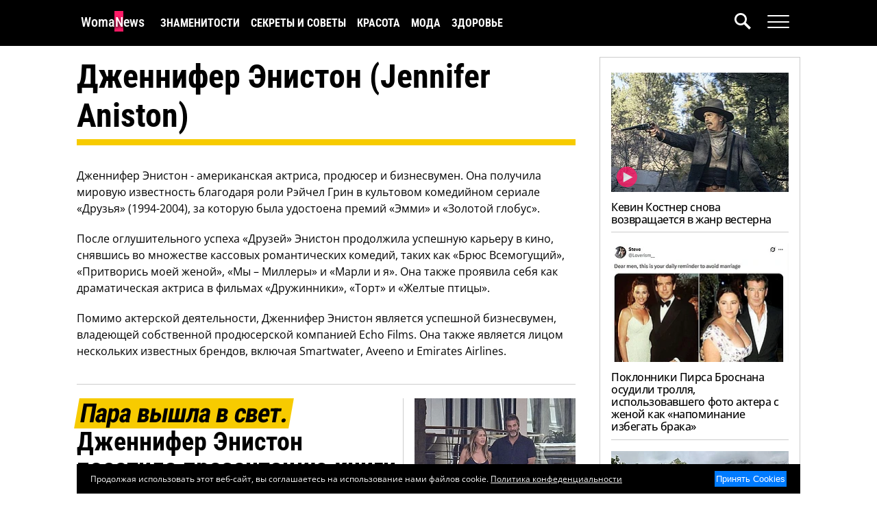

--- FILE ---
content_type: text/html; charset=UTF-8
request_url: https://www.womanews.ru/tag/jennifer-aniston/
body_size: 18945
content:
<!DOCTYPE html>
<html lang="ru-RU">
<head>
    <title>Дженнифер Энистон | Женские Новости | Женские Новости</title>
    <meta charset="UTF-8">
    <meta name="viewport" content="width=device-width, initial-scale=1.0">
    <meta name="yandex-verification" content="a226700d78327963" />
    <meta name='robots' content='index, follow, max-image-preview:large, max-snippet:-1, max-video-preview:-1' />

	<!-- This site is optimized with the Yoast SEO plugin v22.9 - https://yoast.com/wordpress/plugins/seo/ -->
	<meta name="description" content="none" />
	<link rel="canonical" href="https://www.womanews.ru/tag/jennifer-aniston/" />
	<link rel="next" href="https://www.womanews.ru/tag/jennifer-aniston/page/2/" />
	<meta property="og:locale" content="ru_RU" />
	<meta property="og:type" content="article" />
	<meta property="og:title" content="Дженнифер Энистон | Женские Новости" />
	<meta property="og:description" content="none" />
	<meta property="og:url" content="https://www.womanews.ru/tag/jennifer-aniston/" />
	<meta property="og:site_name" content="Женские Новости" />
	<meta name="twitter:card" content="summary_large_image" />
	<script type="application/ld+json" class="yoast-schema-graph">{"@context":"https://schema.org","@graph":[{"@type":"CollectionPage","@id":"https://www.womanews.ru/tag/jennifer-aniston/","url":"https://www.womanews.ru/tag/jennifer-aniston/","name":"Дженнифер Энистон | Женские Новости","isPartOf":{"@id":"https://www.womanews.ru/#website"},"primaryImageOfPage":{"@id":"https://www.womanews.ru/tag/jennifer-aniston/#primaryimage"},"image":{"@id":"https://www.womanews.ru/tag/jennifer-aniston/#primaryimage"},"thumbnailUrl":"https://www.womanews.ru/wp-content/uploads/2026/01/imgp-61272-9204.jpg","description":"none","breadcrumb":{"@id":"https://www.womanews.ru/tag/jennifer-aniston/#breadcrumb"},"inLanguage":"ru-RU"},{"@type":"ImageObject","inLanguage":"ru-RU","@id":"https://www.womanews.ru/tag/jennifer-aniston/#primaryimage","url":"https://www.womanews.ru/wp-content/uploads/2026/01/imgp-61272-9204.jpg","contentUrl":"https://www.womanews.ru/wp-content/uploads/2026/01/imgp-61272-9204.jpg","width":1092,"height":864},{"@type":"BreadcrumbList","@id":"https://www.womanews.ru/tag/jennifer-aniston/#breadcrumb","itemListElement":[{"@type":"ListItem","position":1,"name":"Главная страница","item":"https://www.womanews.ru/"},{"@type":"ListItem","position":2,"name":"Дженнифер Энистон"}]},{"@type":"WebSite","@id":"https://www.womanews.ru/#website","url":"https://www.womanews.ru/","name":"Женские Новости","description":"Ежедневный женский новостной журнал","publisher":{"@id":"https://www.womanews.ru/#organization"},"potentialAction":[{"@type":"SearchAction","target":{"@type":"EntryPoint","urlTemplate":"https://www.womanews.ru/?s={search_term_string}"},"query-input":"required name=search_term_string"}],"inLanguage":"ru-RU"},{"@type":"Organization","@id":"https://www.womanews.ru/#organization","name":"Женские Новости","url":"https://www.womanews.ru/","logo":{"@type":"ImageObject","inLanguage":"ru-RU","@id":"https://www.womanews.ru/#/schema/logo/image/","url":"","contentUrl":"","caption":"Женские Новости"},"image":{"@id":"https://www.womanews.ru/#/schema/logo/image/"},"sameAs":["https://dzen.ru/womanews"]}]}</script>
	<!-- / Yoast SEO plugin. -->


<script type="bf226266c44459cb93d0e428-text/javascript">
window._wpemojiSettings = {"baseUrl":"https:\/\/s.w.org\/images\/core\/emoji\/15.0.3\/72x72\/","ext":".png","svgUrl":"https:\/\/s.w.org\/images\/core\/emoji\/15.0.3\/svg\/","svgExt":".svg","source":{"concatemoji":"https:\/\/www.womanews.ru\/wp-includes\/js\/wp-emoji-release.min.js?ver=6.5.7"}};
/*! This file is auto-generated */
!function(i,n){var o,s,e;function c(e){try{var t={supportTests:e,timestamp:(new Date).valueOf()};sessionStorage.setItem(o,JSON.stringify(t))}catch(e){}}function p(e,t,n){e.clearRect(0,0,e.canvas.width,e.canvas.height),e.fillText(t,0,0);var t=new Uint32Array(e.getImageData(0,0,e.canvas.width,e.canvas.height).data),r=(e.clearRect(0,0,e.canvas.width,e.canvas.height),e.fillText(n,0,0),new Uint32Array(e.getImageData(0,0,e.canvas.width,e.canvas.height).data));return t.every(function(e,t){return e===r[t]})}function u(e,t,n){switch(t){case"flag":return n(e,"\ud83c\udff3\ufe0f\u200d\u26a7\ufe0f","\ud83c\udff3\ufe0f\u200b\u26a7\ufe0f")?!1:!n(e,"\ud83c\uddfa\ud83c\uddf3","\ud83c\uddfa\u200b\ud83c\uddf3")&&!n(e,"\ud83c\udff4\udb40\udc67\udb40\udc62\udb40\udc65\udb40\udc6e\udb40\udc67\udb40\udc7f","\ud83c\udff4\u200b\udb40\udc67\u200b\udb40\udc62\u200b\udb40\udc65\u200b\udb40\udc6e\u200b\udb40\udc67\u200b\udb40\udc7f");case"emoji":return!n(e,"\ud83d\udc26\u200d\u2b1b","\ud83d\udc26\u200b\u2b1b")}return!1}function f(e,t,n){var r="undefined"!=typeof WorkerGlobalScope&&self instanceof WorkerGlobalScope?new OffscreenCanvas(300,150):i.createElement("canvas"),a=r.getContext("2d",{willReadFrequently:!0}),o=(a.textBaseline="top",a.font="600 32px Arial",{});return e.forEach(function(e){o[e]=t(a,e,n)}),o}function t(e){var t=i.createElement("script");t.src=e,t.defer=!0,i.head.appendChild(t)}"undefined"!=typeof Promise&&(o="wpEmojiSettingsSupports",s=["flag","emoji"],n.supports={everything:!0,everythingExceptFlag:!0},e=new Promise(function(e){i.addEventListener("DOMContentLoaded",e,{once:!0})}),new Promise(function(t){var n=function(){try{var e=JSON.parse(sessionStorage.getItem(o));if("object"==typeof e&&"number"==typeof e.timestamp&&(new Date).valueOf()<e.timestamp+604800&&"object"==typeof e.supportTests)return e.supportTests}catch(e){}return null}();if(!n){if("undefined"!=typeof Worker&&"undefined"!=typeof OffscreenCanvas&&"undefined"!=typeof URL&&URL.createObjectURL&&"undefined"!=typeof Blob)try{var e="postMessage("+f.toString()+"("+[JSON.stringify(s),u.toString(),p.toString()].join(",")+"));",r=new Blob([e],{type:"text/javascript"}),a=new Worker(URL.createObjectURL(r),{name:"wpTestEmojiSupports"});return void(a.onmessage=function(e){c(n=e.data),a.terminate(),t(n)})}catch(e){}c(n=f(s,u,p))}t(n)}).then(function(e){for(var t in e)n.supports[t]=e[t],n.supports.everything=n.supports.everything&&n.supports[t],"flag"!==t&&(n.supports.everythingExceptFlag=n.supports.everythingExceptFlag&&n.supports[t]);n.supports.everythingExceptFlag=n.supports.everythingExceptFlag&&!n.supports.flag,n.DOMReady=!1,n.readyCallback=function(){n.DOMReady=!0}}).then(function(){return e}).then(function(){var e;n.supports.everything||(n.readyCallback(),(e=n.source||{}).concatemoji?t(e.concatemoji):e.wpemoji&&e.twemoji&&(t(e.twemoji),t(e.wpemoji)))}))}((window,document),window._wpemojiSettings);
</script>
<style id='wp-emoji-styles-inline-css'>

	img.wp-smiley, img.emoji {
		display: inline !important;
		border: none !important;
		box-shadow: none !important;
		height: 1em !important;
		width: 1em !important;
		margin: 0 0.07em !important;
		vertical-align: -0.1em !important;
		background: none !important;
		padding: 0 !important;
	}
</style>
<link rel='stylesheet' id='wp-block-library-css' href='https://www.womanews.ru/wp-includes/css/dist/block-library/style.min.css?ver=6.5.7' media='all' />
<style id='global-styles-inline-css'>
body{--wp--preset--color--black: #000000;--wp--preset--color--cyan-bluish-gray: #abb8c3;--wp--preset--color--white: #ffffff;--wp--preset--color--pale-pink: #f78da7;--wp--preset--color--vivid-red: #cf2e2e;--wp--preset--color--luminous-vivid-orange: #ff6900;--wp--preset--color--luminous-vivid-amber: #fcb900;--wp--preset--color--light-green-cyan: #7bdcb5;--wp--preset--color--vivid-green-cyan: #00d084;--wp--preset--color--pale-cyan-blue: #8ed1fc;--wp--preset--color--vivid-cyan-blue: #0693e3;--wp--preset--color--vivid-purple: #9b51e0;--wp--preset--gradient--vivid-cyan-blue-to-vivid-purple: linear-gradient(135deg,rgba(6,147,227,1) 0%,rgb(155,81,224) 100%);--wp--preset--gradient--light-green-cyan-to-vivid-green-cyan: linear-gradient(135deg,rgb(122,220,180) 0%,rgb(0,208,130) 100%);--wp--preset--gradient--luminous-vivid-amber-to-luminous-vivid-orange: linear-gradient(135deg,rgba(252,185,0,1) 0%,rgba(255,105,0,1) 100%);--wp--preset--gradient--luminous-vivid-orange-to-vivid-red: linear-gradient(135deg,rgba(255,105,0,1) 0%,rgb(207,46,46) 100%);--wp--preset--gradient--very-light-gray-to-cyan-bluish-gray: linear-gradient(135deg,rgb(238,238,238) 0%,rgb(169,184,195) 100%);--wp--preset--gradient--cool-to-warm-spectrum: linear-gradient(135deg,rgb(74,234,220) 0%,rgb(151,120,209) 20%,rgb(207,42,186) 40%,rgb(238,44,130) 60%,rgb(251,105,98) 80%,rgb(254,248,76) 100%);--wp--preset--gradient--blush-light-purple: linear-gradient(135deg,rgb(255,206,236) 0%,rgb(152,150,240) 100%);--wp--preset--gradient--blush-bordeaux: linear-gradient(135deg,rgb(254,205,165) 0%,rgb(254,45,45) 50%,rgb(107,0,62) 100%);--wp--preset--gradient--luminous-dusk: linear-gradient(135deg,rgb(255,203,112) 0%,rgb(199,81,192) 50%,rgb(65,88,208) 100%);--wp--preset--gradient--pale-ocean: linear-gradient(135deg,rgb(255,245,203) 0%,rgb(182,227,212) 50%,rgb(51,167,181) 100%);--wp--preset--gradient--electric-grass: linear-gradient(135deg,rgb(202,248,128) 0%,rgb(113,206,126) 100%);--wp--preset--gradient--midnight: linear-gradient(135deg,rgb(2,3,129) 0%,rgb(40,116,252) 100%);--wp--preset--font-size--small: 13px;--wp--preset--font-size--medium: 20px;--wp--preset--font-size--large: 36px;--wp--preset--font-size--x-large: 42px;--wp--preset--spacing--20: 0.44rem;--wp--preset--spacing--30: 0.67rem;--wp--preset--spacing--40: 1rem;--wp--preset--spacing--50: 1.5rem;--wp--preset--spacing--60: 2.25rem;--wp--preset--spacing--70: 3.38rem;--wp--preset--spacing--80: 5.06rem;--wp--preset--shadow--natural: 6px 6px 9px rgba(0, 0, 0, 0.2);--wp--preset--shadow--deep: 12px 12px 50px rgba(0, 0, 0, 0.4);--wp--preset--shadow--sharp: 6px 6px 0px rgba(0, 0, 0, 0.2);--wp--preset--shadow--outlined: 6px 6px 0px -3px rgba(255, 255, 255, 1), 6px 6px rgba(0, 0, 0, 1);--wp--preset--shadow--crisp: 6px 6px 0px rgba(0, 0, 0, 1);}body { margin: 0; }.wp-site-blocks > .alignleft { float: left; margin-right: 2em; }.wp-site-blocks > .alignright { float: right; margin-left: 2em; }.wp-site-blocks > .aligncenter { justify-content: center; margin-left: auto; margin-right: auto; }:where(.is-layout-flex){gap: 0.5em;}:where(.is-layout-grid){gap: 0.5em;}body .is-layout-flow > .alignleft{float: left;margin-inline-start: 0;margin-inline-end: 2em;}body .is-layout-flow > .alignright{float: right;margin-inline-start: 2em;margin-inline-end: 0;}body .is-layout-flow > .aligncenter{margin-left: auto !important;margin-right: auto !important;}body .is-layout-constrained > .alignleft{float: left;margin-inline-start: 0;margin-inline-end: 2em;}body .is-layout-constrained > .alignright{float: right;margin-inline-start: 2em;margin-inline-end: 0;}body .is-layout-constrained > .aligncenter{margin-left: auto !important;margin-right: auto !important;}body .is-layout-constrained > :where(:not(.alignleft):not(.alignright):not(.alignfull)){margin-left: auto !important;margin-right: auto !important;}body .is-layout-flex{display: flex;}body .is-layout-flex{flex-wrap: wrap;align-items: center;}body .is-layout-flex > *{margin: 0;}body .is-layout-grid{display: grid;}body .is-layout-grid > *{margin: 0;}body{padding-top: 0px;padding-right: 0px;padding-bottom: 0px;padding-left: 0px;}a:where(:not(.wp-element-button)){text-decoration: underline;}.wp-element-button, .wp-block-button__link{background-color: #32373c;border-width: 0;color: #fff;font-family: inherit;font-size: inherit;line-height: inherit;padding: calc(0.667em + 2px) calc(1.333em + 2px);text-decoration: none;}.has-black-color{color: var(--wp--preset--color--black) !important;}.has-cyan-bluish-gray-color{color: var(--wp--preset--color--cyan-bluish-gray) !important;}.has-white-color{color: var(--wp--preset--color--white) !important;}.has-pale-pink-color{color: var(--wp--preset--color--pale-pink) !important;}.has-vivid-red-color{color: var(--wp--preset--color--vivid-red) !important;}.has-luminous-vivid-orange-color{color: var(--wp--preset--color--luminous-vivid-orange) !important;}.has-luminous-vivid-amber-color{color: var(--wp--preset--color--luminous-vivid-amber) !important;}.has-light-green-cyan-color{color: var(--wp--preset--color--light-green-cyan) !important;}.has-vivid-green-cyan-color{color: var(--wp--preset--color--vivid-green-cyan) !important;}.has-pale-cyan-blue-color{color: var(--wp--preset--color--pale-cyan-blue) !important;}.has-vivid-cyan-blue-color{color: var(--wp--preset--color--vivid-cyan-blue) !important;}.has-vivid-purple-color{color: var(--wp--preset--color--vivid-purple) !important;}.has-black-background-color{background-color: var(--wp--preset--color--black) !important;}.has-cyan-bluish-gray-background-color{background-color: var(--wp--preset--color--cyan-bluish-gray) !important;}.has-white-background-color{background-color: var(--wp--preset--color--white) !important;}.has-pale-pink-background-color{background-color: var(--wp--preset--color--pale-pink) !important;}.has-vivid-red-background-color{background-color: var(--wp--preset--color--vivid-red) !important;}.has-luminous-vivid-orange-background-color{background-color: var(--wp--preset--color--luminous-vivid-orange) !important;}.has-luminous-vivid-amber-background-color{background-color: var(--wp--preset--color--luminous-vivid-amber) !important;}.has-light-green-cyan-background-color{background-color: var(--wp--preset--color--light-green-cyan) !important;}.has-vivid-green-cyan-background-color{background-color: var(--wp--preset--color--vivid-green-cyan) !important;}.has-pale-cyan-blue-background-color{background-color: var(--wp--preset--color--pale-cyan-blue) !important;}.has-vivid-cyan-blue-background-color{background-color: var(--wp--preset--color--vivid-cyan-blue) !important;}.has-vivid-purple-background-color{background-color: var(--wp--preset--color--vivid-purple) !important;}.has-black-border-color{border-color: var(--wp--preset--color--black) !important;}.has-cyan-bluish-gray-border-color{border-color: var(--wp--preset--color--cyan-bluish-gray) !important;}.has-white-border-color{border-color: var(--wp--preset--color--white) !important;}.has-pale-pink-border-color{border-color: var(--wp--preset--color--pale-pink) !important;}.has-vivid-red-border-color{border-color: var(--wp--preset--color--vivid-red) !important;}.has-luminous-vivid-orange-border-color{border-color: var(--wp--preset--color--luminous-vivid-orange) !important;}.has-luminous-vivid-amber-border-color{border-color: var(--wp--preset--color--luminous-vivid-amber) !important;}.has-light-green-cyan-border-color{border-color: var(--wp--preset--color--light-green-cyan) !important;}.has-vivid-green-cyan-border-color{border-color: var(--wp--preset--color--vivid-green-cyan) !important;}.has-pale-cyan-blue-border-color{border-color: var(--wp--preset--color--pale-cyan-blue) !important;}.has-vivid-cyan-blue-border-color{border-color: var(--wp--preset--color--vivid-cyan-blue) !important;}.has-vivid-purple-border-color{border-color: var(--wp--preset--color--vivid-purple) !important;}.has-vivid-cyan-blue-to-vivid-purple-gradient-background{background: var(--wp--preset--gradient--vivid-cyan-blue-to-vivid-purple) !important;}.has-light-green-cyan-to-vivid-green-cyan-gradient-background{background: var(--wp--preset--gradient--light-green-cyan-to-vivid-green-cyan) !important;}.has-luminous-vivid-amber-to-luminous-vivid-orange-gradient-background{background: var(--wp--preset--gradient--luminous-vivid-amber-to-luminous-vivid-orange) !important;}.has-luminous-vivid-orange-to-vivid-red-gradient-background{background: var(--wp--preset--gradient--luminous-vivid-orange-to-vivid-red) !important;}.has-very-light-gray-to-cyan-bluish-gray-gradient-background{background: var(--wp--preset--gradient--very-light-gray-to-cyan-bluish-gray) !important;}.has-cool-to-warm-spectrum-gradient-background{background: var(--wp--preset--gradient--cool-to-warm-spectrum) !important;}.has-blush-light-purple-gradient-background{background: var(--wp--preset--gradient--blush-light-purple) !important;}.has-blush-bordeaux-gradient-background{background: var(--wp--preset--gradient--blush-bordeaux) !important;}.has-luminous-dusk-gradient-background{background: var(--wp--preset--gradient--luminous-dusk) !important;}.has-pale-ocean-gradient-background{background: var(--wp--preset--gradient--pale-ocean) !important;}.has-electric-grass-gradient-background{background: var(--wp--preset--gradient--electric-grass) !important;}.has-midnight-gradient-background{background: var(--wp--preset--gradient--midnight) !important;}.has-small-font-size{font-size: var(--wp--preset--font-size--small) !important;}.has-medium-font-size{font-size: var(--wp--preset--font-size--medium) !important;}.has-large-font-size{font-size: var(--wp--preset--font-size--large) !important;}.has-x-large-font-size{font-size: var(--wp--preset--font-size--x-large) !important;}
.wp-block-navigation a:where(:not(.wp-element-button)){color: inherit;}
:where(.wp-block-post-template.is-layout-flex){gap: 1.25em;}:where(.wp-block-post-template.is-layout-grid){gap: 1.25em;}
:where(.wp-block-columns.is-layout-flex){gap: 2em;}:where(.wp-block-columns.is-layout-grid){gap: 2em;}
.wp-block-pullquote{font-size: 1.5em;line-height: 1.6;}
</style>

    <script src="https://cdnjs.cloudflare.com/ajax/libs/jquery/3.5.1/jquery.min.js" integrity="sha512-bLT0Qm9VnAYZDflyKcBaQ2gg0hSYNQrJ8RilYldYQ1FxQYoCLtUjuuRuZo+fjqhx/qtq/1itJ0C2ejDxltZVFg==" crossorigin="anonymous" type="bf226266c44459cb93d0e428-text/javascript"></script>

    
    
    <style type="text/css">@font-face {font-family:Open Sans;font-style:normal;font-weight:400;src:url(/cf-fonts/v/open-sans/5.0.20/latin-ext/wght/normal.woff2);unicode-range:U+0100-02AF,U+0304,U+0308,U+0329,U+1E00-1E9F,U+1EF2-1EFF,U+2020,U+20A0-20AB,U+20AD-20CF,U+2113,U+2C60-2C7F,U+A720-A7FF;font-display:auto;}@font-face {font-family:Open Sans;font-style:normal;font-weight:400;src:url(/cf-fonts/v/open-sans/5.0.20/greek-ext/wght/normal.woff2);unicode-range:U+1F00-1FFF;font-display:auto;}@font-face {font-family:Open Sans;font-style:normal;font-weight:400;src:url(/cf-fonts/v/open-sans/5.0.20/cyrillic/wght/normal.woff2);unicode-range:U+0301,U+0400-045F,U+0490-0491,U+04B0-04B1,U+2116;font-display:auto;}@font-face {font-family:Open Sans;font-style:normal;font-weight:400;src:url(/cf-fonts/v/open-sans/5.0.20/vietnamese/wght/normal.woff2);unicode-range:U+0102-0103,U+0110-0111,U+0128-0129,U+0168-0169,U+01A0-01A1,U+01AF-01B0,U+0300-0301,U+0303-0304,U+0308-0309,U+0323,U+0329,U+1EA0-1EF9,U+20AB;font-display:auto;}@font-face {font-family:Open Sans;font-style:normal;font-weight:400;src:url(/cf-fonts/v/open-sans/5.0.20/cyrillic-ext/wght/normal.woff2);unicode-range:U+0460-052F,U+1C80-1C88,U+20B4,U+2DE0-2DFF,U+A640-A69F,U+FE2E-FE2F;font-display:auto;}@font-face {font-family:Open Sans;font-style:normal;font-weight:400;src:url(/cf-fonts/v/open-sans/5.0.20/latin/wght/normal.woff2);unicode-range:U+0000-00FF,U+0131,U+0152-0153,U+02BB-02BC,U+02C6,U+02DA,U+02DC,U+0304,U+0308,U+0329,U+2000-206F,U+2074,U+20AC,U+2122,U+2191,U+2193,U+2212,U+2215,U+FEFF,U+FFFD;font-display:auto;}@font-face {font-family:Open Sans;font-style:normal;font-weight:400;src:url(/cf-fonts/v/open-sans/5.0.20/greek/wght/normal.woff2);unicode-range:U+0370-03FF;font-display:auto;}@font-face {font-family:Open Sans;font-style:normal;font-weight:400;src:url(/cf-fonts/v/open-sans/5.0.20/hebrew/wght/normal.woff2);unicode-range:U+0590-05FF,U+200C-2010,U+20AA,U+25CC,U+FB1D-FB4F;font-display:auto;}@font-face {font-family:Open Sans;font-style:normal;font-weight:500;src:url(/cf-fonts/v/open-sans/5.0.20/latin-ext/wght/normal.woff2);unicode-range:U+0100-02AF,U+0304,U+0308,U+0329,U+1E00-1E9F,U+1EF2-1EFF,U+2020,U+20A0-20AB,U+20AD-20CF,U+2113,U+2C60-2C7F,U+A720-A7FF;font-display:auto;}@font-face {font-family:Open Sans;font-style:normal;font-weight:500;src:url(/cf-fonts/v/open-sans/5.0.20/greek/wght/normal.woff2);unicode-range:U+0370-03FF;font-display:auto;}@font-face {font-family:Open Sans;font-style:normal;font-weight:500;src:url(/cf-fonts/v/open-sans/5.0.20/cyrillic-ext/wght/normal.woff2);unicode-range:U+0460-052F,U+1C80-1C88,U+20B4,U+2DE0-2DFF,U+A640-A69F,U+FE2E-FE2F;font-display:auto;}@font-face {font-family:Open Sans;font-style:normal;font-weight:500;src:url(/cf-fonts/v/open-sans/5.0.20/latin/wght/normal.woff2);unicode-range:U+0000-00FF,U+0131,U+0152-0153,U+02BB-02BC,U+02C6,U+02DA,U+02DC,U+0304,U+0308,U+0329,U+2000-206F,U+2074,U+20AC,U+2122,U+2191,U+2193,U+2212,U+2215,U+FEFF,U+FFFD;font-display:auto;}@font-face {font-family:Open Sans;font-style:normal;font-weight:500;src:url(/cf-fonts/v/open-sans/5.0.20/cyrillic/wght/normal.woff2);unicode-range:U+0301,U+0400-045F,U+0490-0491,U+04B0-04B1,U+2116;font-display:auto;}@font-face {font-family:Open Sans;font-style:normal;font-weight:500;src:url(/cf-fonts/v/open-sans/5.0.20/vietnamese/wght/normal.woff2);unicode-range:U+0102-0103,U+0110-0111,U+0128-0129,U+0168-0169,U+01A0-01A1,U+01AF-01B0,U+0300-0301,U+0303-0304,U+0308-0309,U+0323,U+0329,U+1EA0-1EF9,U+20AB;font-display:auto;}@font-face {font-family:Open Sans;font-style:normal;font-weight:500;src:url(/cf-fonts/v/open-sans/5.0.20/hebrew/wght/normal.woff2);unicode-range:U+0590-05FF,U+200C-2010,U+20AA,U+25CC,U+FB1D-FB4F;font-display:auto;}@font-face {font-family:Open Sans;font-style:normal;font-weight:500;src:url(/cf-fonts/v/open-sans/5.0.20/greek-ext/wght/normal.woff2);unicode-range:U+1F00-1FFF;font-display:auto;}@font-face {font-family:Open Sans;font-style:normal;font-weight:600;src:url(/cf-fonts/v/open-sans/5.0.20/latin/wght/normal.woff2);unicode-range:U+0000-00FF,U+0131,U+0152-0153,U+02BB-02BC,U+02C6,U+02DA,U+02DC,U+0304,U+0308,U+0329,U+2000-206F,U+2074,U+20AC,U+2122,U+2191,U+2193,U+2212,U+2215,U+FEFF,U+FFFD;font-display:auto;}@font-face {font-family:Open Sans;font-style:normal;font-weight:600;src:url(/cf-fonts/v/open-sans/5.0.20/cyrillic/wght/normal.woff2);unicode-range:U+0301,U+0400-045F,U+0490-0491,U+04B0-04B1,U+2116;font-display:auto;}@font-face {font-family:Open Sans;font-style:normal;font-weight:600;src:url(/cf-fonts/v/open-sans/5.0.20/greek/wght/normal.woff2);unicode-range:U+0370-03FF;font-display:auto;}@font-face {font-family:Open Sans;font-style:normal;font-weight:600;src:url(/cf-fonts/v/open-sans/5.0.20/cyrillic-ext/wght/normal.woff2);unicode-range:U+0460-052F,U+1C80-1C88,U+20B4,U+2DE0-2DFF,U+A640-A69F,U+FE2E-FE2F;font-display:auto;}@font-face {font-family:Open Sans;font-style:normal;font-weight:600;src:url(/cf-fonts/v/open-sans/5.0.20/hebrew/wght/normal.woff2);unicode-range:U+0590-05FF,U+200C-2010,U+20AA,U+25CC,U+FB1D-FB4F;font-display:auto;}@font-face {font-family:Open Sans;font-style:normal;font-weight:600;src:url(/cf-fonts/v/open-sans/5.0.20/latin-ext/wght/normal.woff2);unicode-range:U+0100-02AF,U+0304,U+0308,U+0329,U+1E00-1E9F,U+1EF2-1EFF,U+2020,U+20A0-20AB,U+20AD-20CF,U+2113,U+2C60-2C7F,U+A720-A7FF;font-display:auto;}@font-face {font-family:Open Sans;font-style:normal;font-weight:600;src:url(/cf-fonts/v/open-sans/5.0.20/vietnamese/wght/normal.woff2);unicode-range:U+0102-0103,U+0110-0111,U+0128-0129,U+0168-0169,U+01A0-01A1,U+01AF-01B0,U+0300-0301,U+0303-0304,U+0308-0309,U+0323,U+0329,U+1EA0-1EF9,U+20AB;font-display:auto;}@font-face {font-family:Open Sans;font-style:normal;font-weight:600;src:url(/cf-fonts/v/open-sans/5.0.20/greek-ext/wght/normal.woff2);unicode-range:U+1F00-1FFF;font-display:auto;}@font-face {font-family:Open Sans;font-style:normal;font-weight:800;src:url(/cf-fonts/v/open-sans/5.0.20/cyrillic-ext/wght/normal.woff2);unicode-range:U+0460-052F,U+1C80-1C88,U+20B4,U+2DE0-2DFF,U+A640-A69F,U+FE2E-FE2F;font-display:auto;}@font-face {font-family:Open Sans;font-style:normal;font-weight:800;src:url(/cf-fonts/v/open-sans/5.0.20/vietnamese/wght/normal.woff2);unicode-range:U+0102-0103,U+0110-0111,U+0128-0129,U+0168-0169,U+01A0-01A1,U+01AF-01B0,U+0300-0301,U+0303-0304,U+0308-0309,U+0323,U+0329,U+1EA0-1EF9,U+20AB;font-display:auto;}@font-face {font-family:Open Sans;font-style:normal;font-weight:800;src:url(/cf-fonts/v/open-sans/5.0.20/hebrew/wght/normal.woff2);unicode-range:U+0590-05FF,U+200C-2010,U+20AA,U+25CC,U+FB1D-FB4F;font-display:auto;}@font-face {font-family:Open Sans;font-style:normal;font-weight:800;src:url(/cf-fonts/v/open-sans/5.0.20/greek-ext/wght/normal.woff2);unicode-range:U+1F00-1FFF;font-display:auto;}@font-face {font-family:Open Sans;font-style:normal;font-weight:800;src:url(/cf-fonts/v/open-sans/5.0.20/latin-ext/wght/normal.woff2);unicode-range:U+0100-02AF,U+0304,U+0308,U+0329,U+1E00-1E9F,U+1EF2-1EFF,U+2020,U+20A0-20AB,U+20AD-20CF,U+2113,U+2C60-2C7F,U+A720-A7FF;font-display:auto;}@font-face {font-family:Open Sans;font-style:normal;font-weight:800;src:url(/cf-fonts/v/open-sans/5.0.20/greek/wght/normal.woff2);unicode-range:U+0370-03FF;font-display:auto;}@font-face {font-family:Open Sans;font-style:normal;font-weight:800;src:url(/cf-fonts/v/open-sans/5.0.20/latin/wght/normal.woff2);unicode-range:U+0000-00FF,U+0131,U+0152-0153,U+02BB-02BC,U+02C6,U+02DA,U+02DC,U+0304,U+0308,U+0329,U+2000-206F,U+2074,U+20AC,U+2122,U+2191,U+2193,U+2212,U+2215,U+FEFF,U+FFFD;font-display:auto;}@font-face {font-family:Open Sans;font-style:normal;font-weight:800;src:url(/cf-fonts/v/open-sans/5.0.20/cyrillic/wght/normal.woff2);unicode-range:U+0301,U+0400-045F,U+0490-0491,U+04B0-04B1,U+2116;font-display:auto;}@font-face {font-family:Roboto Condensed;font-style:normal;font-weight:400;src:url(/cf-fonts/v/roboto-condensed/5.0.14/cyrillic/wght/normal.woff2);unicode-range:U+0301,U+0400-045F,U+0490-0491,U+04B0-04B1,U+2116;font-display:auto;}@font-face {font-family:Roboto Condensed;font-style:normal;font-weight:400;src:url(/cf-fonts/v/roboto-condensed/5.0.14/latin-ext/wght/normal.woff2);unicode-range:U+0100-02AF,U+0304,U+0308,U+0329,U+1E00-1E9F,U+1EF2-1EFF,U+2020,U+20A0-20AB,U+20AD-20CF,U+2113,U+2C60-2C7F,U+A720-A7FF;font-display:auto;}@font-face {font-family:Roboto Condensed;font-style:normal;font-weight:400;src:url(/cf-fonts/v/roboto-condensed/5.0.14/vietnamese/wght/normal.woff2);unicode-range:U+0102-0103,U+0110-0111,U+0128-0129,U+0168-0169,U+01A0-01A1,U+01AF-01B0,U+0300-0301,U+0303-0304,U+0308-0309,U+0323,U+0329,U+1EA0-1EF9,U+20AB;font-display:auto;}@font-face {font-family:Roboto Condensed;font-style:normal;font-weight:400;src:url(/cf-fonts/v/roboto-condensed/5.0.14/latin/wght/normal.woff2);unicode-range:U+0000-00FF,U+0131,U+0152-0153,U+02BB-02BC,U+02C6,U+02DA,U+02DC,U+0304,U+0308,U+0329,U+2000-206F,U+2074,U+20AC,U+2122,U+2191,U+2193,U+2212,U+2215,U+FEFF,U+FFFD;font-display:auto;}@font-face {font-family:Roboto Condensed;font-style:normal;font-weight:400;src:url(/cf-fonts/v/roboto-condensed/5.0.14/greek/wght/normal.woff2);unicode-range:U+0370-03FF;font-display:auto;}@font-face {font-family:Roboto Condensed;font-style:normal;font-weight:400;src:url(/cf-fonts/v/roboto-condensed/5.0.14/cyrillic-ext/wght/normal.woff2);unicode-range:U+0460-052F,U+1C80-1C88,U+20B4,U+2DE0-2DFF,U+A640-A69F,U+FE2E-FE2F;font-display:auto;}@font-face {font-family:Roboto Condensed;font-style:normal;font-weight:400;src:url(/cf-fonts/v/roboto-condensed/5.0.14/greek-ext/wght/normal.woff2);unicode-range:U+1F00-1FFF;font-display:auto;}@font-face {font-family:Roboto Condensed;font-style:normal;font-weight:500;src:url(/cf-fonts/v/roboto-condensed/5.0.14/cyrillic-ext/wght/normal.woff2);unicode-range:U+0460-052F,U+1C80-1C88,U+20B4,U+2DE0-2DFF,U+A640-A69F,U+FE2E-FE2F;font-display:auto;}@font-face {font-family:Roboto Condensed;font-style:normal;font-weight:500;src:url(/cf-fonts/v/roboto-condensed/5.0.14/latin/wght/normal.woff2);unicode-range:U+0000-00FF,U+0131,U+0152-0153,U+02BB-02BC,U+02C6,U+02DA,U+02DC,U+0304,U+0308,U+0329,U+2000-206F,U+2074,U+20AC,U+2122,U+2191,U+2193,U+2212,U+2215,U+FEFF,U+FFFD;font-display:auto;}@font-face {font-family:Roboto Condensed;font-style:normal;font-weight:500;src:url(/cf-fonts/v/roboto-condensed/5.0.14/latin-ext/wght/normal.woff2);unicode-range:U+0100-02AF,U+0304,U+0308,U+0329,U+1E00-1E9F,U+1EF2-1EFF,U+2020,U+20A0-20AB,U+20AD-20CF,U+2113,U+2C60-2C7F,U+A720-A7FF;font-display:auto;}@font-face {font-family:Roboto Condensed;font-style:normal;font-weight:500;src:url(/cf-fonts/v/roboto-condensed/5.0.14/greek-ext/wght/normal.woff2);unicode-range:U+1F00-1FFF;font-display:auto;}@font-face {font-family:Roboto Condensed;font-style:normal;font-weight:500;src:url(/cf-fonts/v/roboto-condensed/5.0.14/vietnamese/wght/normal.woff2);unicode-range:U+0102-0103,U+0110-0111,U+0128-0129,U+0168-0169,U+01A0-01A1,U+01AF-01B0,U+0300-0301,U+0303-0304,U+0308-0309,U+0323,U+0329,U+1EA0-1EF9,U+20AB;font-display:auto;}@font-face {font-family:Roboto Condensed;font-style:normal;font-weight:500;src:url(/cf-fonts/v/roboto-condensed/5.0.14/cyrillic/wght/normal.woff2);unicode-range:U+0301,U+0400-045F,U+0490-0491,U+04B0-04B1,U+2116;font-display:auto;}@font-face {font-family:Roboto Condensed;font-style:normal;font-weight:500;src:url(/cf-fonts/v/roboto-condensed/5.0.14/greek/wght/normal.woff2);unicode-range:U+0370-03FF;font-display:auto;}@font-face {font-family:Roboto Condensed;font-style:normal;font-weight:600;src:url(/cf-fonts/v/roboto-condensed/5.0.14/cyrillic-ext/wght/normal.woff2);unicode-range:U+0460-052F,U+1C80-1C88,U+20B4,U+2DE0-2DFF,U+A640-A69F,U+FE2E-FE2F;font-display:auto;}@font-face {font-family:Roboto Condensed;font-style:normal;font-weight:600;src:url(/cf-fonts/v/roboto-condensed/5.0.14/latin/wght/normal.woff2);unicode-range:U+0000-00FF,U+0131,U+0152-0153,U+02BB-02BC,U+02C6,U+02DA,U+02DC,U+0304,U+0308,U+0329,U+2000-206F,U+2074,U+20AC,U+2122,U+2191,U+2193,U+2212,U+2215,U+FEFF,U+FFFD;font-display:auto;}@font-face {font-family:Roboto Condensed;font-style:normal;font-weight:600;src:url(/cf-fonts/v/roboto-condensed/5.0.14/greek-ext/wght/normal.woff2);unicode-range:U+1F00-1FFF;font-display:auto;}@font-face {font-family:Roboto Condensed;font-style:normal;font-weight:600;src:url(/cf-fonts/v/roboto-condensed/5.0.14/vietnamese/wght/normal.woff2);unicode-range:U+0102-0103,U+0110-0111,U+0128-0129,U+0168-0169,U+01A0-01A1,U+01AF-01B0,U+0300-0301,U+0303-0304,U+0308-0309,U+0323,U+0329,U+1EA0-1EF9,U+20AB;font-display:auto;}@font-face {font-family:Roboto Condensed;font-style:normal;font-weight:600;src:url(/cf-fonts/v/roboto-condensed/5.0.14/cyrillic/wght/normal.woff2);unicode-range:U+0301,U+0400-045F,U+0490-0491,U+04B0-04B1,U+2116;font-display:auto;}@font-face {font-family:Roboto Condensed;font-style:normal;font-weight:600;src:url(/cf-fonts/v/roboto-condensed/5.0.14/greek/wght/normal.woff2);unicode-range:U+0370-03FF;font-display:auto;}@font-face {font-family:Roboto Condensed;font-style:normal;font-weight:600;src:url(/cf-fonts/v/roboto-condensed/5.0.14/latin-ext/wght/normal.woff2);unicode-range:U+0100-02AF,U+0304,U+0308,U+0329,U+1E00-1E9F,U+1EF2-1EFF,U+2020,U+20A0-20AB,U+20AD-20CF,U+2113,U+2C60-2C7F,U+A720-A7FF;font-display:auto;}@font-face {font-family:Roboto Condensed;font-style:normal;font-weight:700;src:url(/cf-fonts/v/roboto-condensed/5.0.14/greek-ext/wght/normal.woff2);unicode-range:U+1F00-1FFF;font-display:auto;}@font-face {font-family:Roboto Condensed;font-style:normal;font-weight:700;src:url(/cf-fonts/v/roboto-condensed/5.0.14/greek/wght/normal.woff2);unicode-range:U+0370-03FF;font-display:auto;}@font-face {font-family:Roboto Condensed;font-style:normal;font-weight:700;src:url(/cf-fonts/v/roboto-condensed/5.0.14/latin/wght/normal.woff2);unicode-range:U+0000-00FF,U+0131,U+0152-0153,U+02BB-02BC,U+02C6,U+02DA,U+02DC,U+0304,U+0308,U+0329,U+2000-206F,U+2074,U+20AC,U+2122,U+2191,U+2193,U+2212,U+2215,U+FEFF,U+FFFD;font-display:auto;}@font-face {font-family:Roboto Condensed;font-style:normal;font-weight:700;src:url(/cf-fonts/v/roboto-condensed/5.0.14/vietnamese/wght/normal.woff2);unicode-range:U+0102-0103,U+0110-0111,U+0128-0129,U+0168-0169,U+01A0-01A1,U+01AF-01B0,U+0300-0301,U+0303-0304,U+0308-0309,U+0323,U+0329,U+1EA0-1EF9,U+20AB;font-display:auto;}@font-face {font-family:Roboto Condensed;font-style:normal;font-weight:700;src:url(/cf-fonts/v/roboto-condensed/5.0.14/latin-ext/wght/normal.woff2);unicode-range:U+0100-02AF,U+0304,U+0308,U+0329,U+1E00-1E9F,U+1EF2-1EFF,U+2020,U+20A0-20AB,U+20AD-20CF,U+2113,U+2C60-2C7F,U+A720-A7FF;font-display:auto;}@font-face {font-family:Roboto Condensed;font-style:normal;font-weight:700;src:url(/cf-fonts/v/roboto-condensed/5.0.14/cyrillic/wght/normal.woff2);unicode-range:U+0301,U+0400-045F,U+0490-0491,U+04B0-04B1,U+2116;font-display:auto;}@font-face {font-family:Roboto Condensed;font-style:normal;font-weight:700;src:url(/cf-fonts/v/roboto-condensed/5.0.14/cyrillic-ext/wght/normal.woff2);unicode-range:U+0460-052F,U+1C80-1C88,U+20B4,U+2DE0-2DFF,U+A640-A69F,U+FE2E-FE2F;font-display:auto;}</style>
    <link rel="stylesheet" href="https://www.womanews.ru/wp-content/themes/WNtheme/style.css?00048">
</head>
<body class="archive tag tag-jennifer-aniston tag-40">

<header class="top_bar">
    <div class="container">
        <div class="header">
            <a href="https://www.womanews.ru/" class="site-logo" aria-label="Логитип Сайта">

                <svg width="100" height="30" viewBox="0 0 100 30" xmlns="http://www.w3.org/2000/svg">
                    <!--<rect x="0" y="0" width="55" height="30" fill="#ff1b67"></rect>-->
                    <rect x="55" y="0" width="13" height="30" fill="#ff1b67"></rect>
                    <text x="6" y="23" font-family="Roboto Condensed, sans-serif" font-size="20" fill="#FFFFFF" font-weight="500" filter="url(#textShadow)">WomaNews</text>

                    <defs>
                        <filter id="textShadow" x="-50%" y="-50%" width="200%" height="200%">
                            <feGaussianBlur stdDeviation="2"></feGaussianBlur>
                            <feOffset dx="2" dy="2"></feOffset>
                            <feComposite in2="SourceAlpha" operator="out"></feComposite>
                            <feColorMatrix type="matrix" values="0 0 0 0 0 0 0 0 0 0 0 0 0 0 0 0 0 0 1 0"></feColorMatrix>
                            <feBlend mode="normal" in2="SourceGraphic"></feBlend>
                        </filter>
                    </defs>
                </svg>

            </a>


            <nav itemscope itemtype="https://schema.org/SiteNavigationElement" class="main_navigation_box">
    <ul>
        <li itemprop="name"><a href="https://www.womanews.ru/category/celebs/">ЗНАМЕНИТОСТИ</a></li>
<li itemprop="name"><a href="https://www.womanews.ru/category/secrets/">СЕКРЕТЫ И СОВЕТЫ</a></li>
<li itemprop="name"><a href="https://www.womanews.ru/category/beauty/">КРАСОТА</a></li>
<li itemprop="name"><a href="https://www.womanews.ru/category/fashion/">МОДА</a></li>
<li itemprop="name"><a href="https://www.womanews.ru/category/health/">ЗДОРОВЬЕ</a></li>
    </ul>
</nav>

            <div class="top_right_buttons">
            <label class="search_button">
    <div class="nav-bar-icons__search" data-analytics-linklocation="navigation" data-analytics-linkname="search" role="button" tabindex="0">
        <svg width="24" height="24" viewBox="0 0 24 24" fill="white" xmlns="http://www.w3.org/2000/svg"><g clip-path="url(#clip0_742_38815)"><path fill-rule="evenodd" clip-rule="evenodd" d="M9.01 18.02c1.84 0 3.54-.55 4.97-1.49L21.45 24 24 21.45l-7.47-7.47a8.977 8.977 0 0 0 1.49-4.97C18.02 4.03 13.99 0 9.01 0S0 4.03 0 9.01s4.03 9.01 9.01 9.01Zm6.22-9.01c0 3.43-2.78 6.22-6.22 6.22s-6.22-2.78-6.22-6.22a6.22 6.22 0 0 1 12.44 0Z"></path></g><defs><clipPath id="clip0_742_38815"><rect width="24" height="24" fill="white"></rect></clipPath></defs></svg>
    </div>
</label>


            <button class="hamburger-button" aria-label="Меню">
    <span></span>
    <span></span>
    <span></span>
</button>

<nav class="vertical-menu">
    <ul>
        <li><a href="https://www.womanews.ru/category/health/">ЗДОРОВЬЕ</a></li>
<li><a href="https://www.womanews.ru/category/health/zdoroviy-obraz-zhizni/"> &#8212; ЗОЖ - ЗДОРОВЫЙ ОБРАЗ ЖИЗНИ</a></li>
<li><a href="https://www.womanews.ru/category/health/novinki-medicini/"> &#8212; НОВИНКИ МЕДИЦИНЫ</a></li>
<li><a href="https://www.womanews.ru/category/celebs/">ЗНАМЕНИТОСТИ</a></li>
<li><a href="https://www.womanews.ru/category/celebs/spletni/"> &#8212; СПЛЕТНИ</a></li>
<li><a href="https://www.womanews.ru/category/beauty/">КРАСОТА</a></li>
<li><a href="https://www.womanews.ru/category/beauty/makeup/"> &#8212; МАКИЯЖ</a></li>
<li><a href="https://www.womanews.ru/category/beauty/nailart/"> &#8212; МАНИКЮР</a></li>
<li><a href="https://www.womanews.ru/category/beauty/secreti-krasoti-zvyozd/"> &#8212; СЕКРЕТЫ КРАСОТЫ ЗВЁЗД</a></li>
<li><a href="https://www.womanews.ru/category/beauty/volosi-i-kozha/"> &#8212; УХОД ЗА КОЖЕЙ И ВОЛОСАМИ</a></li>
<li><a href="https://www.womanews.ru/category/fashion/">МОДА</a></li>
<li><a href="https://www.womanews.ru/category/fashion/style/"> &#8212; СТИЛЬ</a></li>
<li><a href="https://www.womanews.ru/category/fashion/trends/"> &#8212; ТРЕНДЫ</a></li>
<li><a href="https://www.womanews.ru/category/secrets/">СЕКРЕТЫ И СОВЕТЫ</a></li>
<li><a href="https://www.womanews.ru/category/secrets/semiya/"> &#8212; СЕМЬЯ</a></li>
<li><a href="https://www.womanews.ru/category/secrets/uchyoba-i-rabota/"> &#8212; УЧЁБА И РАБОТА</a></li>
    </ul>
</nav>            </div>

        </div>

    </div>
</header>

<main>
    <div class="search--header" style="display: none;" data-search-header="search" data-component="searchForm">
    <form action="/" class="search__form">
        <div class="search__inner" role="search">
            <label for="search-input-header" class="screen-reader-text">Поиск</label>
            <input type="search" name="s" class="search__input" id="search-input-header" placeholder="Ваш поисковый запрос" tabindex="0" data-search-header="input">
        </div>
        <button class="search__submit" type="submit" tabindex="0" aria-label="Click to Search" data-search-header="submit">
            <span class="search__submit-text">Искать</span>
        </button>
    </form>
</div>
    <div class="container">

        <script type="application/ld+json">
{
    "@context": "https://schema.org",
  "@type": "BreadcrumbList",
  "itemListElement": [
    {
        "@type": "ListItem",
      "position": 1,
      "name": "Home",
      "item": {
        "@id": "/",
        "@type": "WebPage"
      }
    }
  ]
}
</script><div class="containerBox"></div>
        <div class="containerBox">

            <div class="centerBox">
                        <h1 class="header_page">Дженнифер Энистон (Jennifer Aniston)</h1>
        <div><p>Дженнифер Энистон - американская актриса, продюсер и бизнесвумен. Она получила мировую известность благодаря роли Рэйчел Грин в культовом комедийном сериале «Друзья» (1994-2004), за которую была удостоена премий «Эмми» и «Золотой глобус».</p>
<p>После оглушительного успеха «Друзей» Энистон продолжила успешную карьеру в кино, снявшись во множестве кассовых романтических комедий, таких как «Брюс Всемогущий», «Притворись моей женой», «Мы – Миллеры» и «Марли и я». Она также проявила себя как драматическая актриса в фильмах «Дружинники», «Торт» и «Желтые птицы».</p>
<p>Помимо актерской деятельности, Дженнифер Энистон является успешной бизнесвумен, владеющей собственной продюсерской компанией Echo Films. Она также является лицом нескольких известных брендов, включая Smartwater, Aveeno и Emirates Airlines. </p>
</div>

        <p class="big_description"></p>
        
                <div class="subMainBoxFlex-2-1 subMainBoxFlex_border_right"><div class="story__image"><h2 class="bottom_space"><a href="https://www.womanews.ru/2026/01/dzhennifer-eniston-s-gordostyu-posetila-prezentaciyu-knigi-svoego-bojfrenda-dzhima-kyortisa/"><span class="pre_headline">Пара вышла в свет.</span> <span>Дженнифер Энистон посетила презентацию книги своего бойфренда Джима Кёртиса</span></a></h2><a href="https://www.womanews.ru/2026/01/dzhennifer-eniston-s-gordostyu-posetila-prezentaciyu-knigi-svoego-bojfrenda-dzhima-kyortisa/"><img src="https://www.womanews.ru/wp-content/uploads/2026/01/imgp-61272-9204.jpg?w=457&h=305&cr=1" alt="Дженнифер Энистон посетила презентацию книги своего бойфренда Джима Кёртиса" decoding="async" loading="lazy" style="width: 457px; /*height: 305px;*/  aspect-ratio: auto 457/305;" ></a></div><div class="story__text"><p>Дженнифер Энистон с гордостью посетила презентацию книги своего бойфренда Джима Кёртиса после того, как они вместе отпраздновали Рождество.</p>    <script type="application/ld+json">
    {
      "@context": "https://schema.org",
      "@type": "NewsArticle",
      "mainEntityOfPage": {
        "@type": "WebPage",
        "@id": "https://www.womanews.ru/2026/01/dzhennifer-eniston-s-gordostyu-posetila-prezentaciyu-knigi-svoego-bojfrenda-dzhima-kyortisa/"
      },
      "headline": "Дженнифер Энистон посетила презентацию книги своего бойфренда Джима Кёртиса",
      "image": [
        {
          "@type": "ImageObject",
          "url": "https://www.womanews.ru/wp-content/uploads/2026/01/imgp-61272-9204.jpg"
        }
      ],
      "datePublished": "2026-01-05T12:25:07+05:00", 
      "dateModified": "2026-01-05T17:11:29+05:00",
      "author": {
        "@type": "Person",
        "name": "Эмма Сергевна",
        "url": "https://www.womanews.ru/author/emmasergevna/"
      }
    }
    </script></div></div><div class="subMainBoxFlex-2-2"><div class="story__image"><a href="https://www.womanews.ru/2025/12/tot-sluchaj-kogda-poyavlyaetsya-dzhim-kertis/"><img src="https://www.womanews.ru/wp-content/uploads/2025/12/imgp-60093-6423.jpg?w=246&h=164&cr=1" alt="Дженнифер Энистон и Джим Кертис вместе отпраздновали Рождество" decoding="async" loading="lazy" style="width: 246px; /*height: 164px;*/  aspect-ratio: auto 246/164;" ></a></div><div class="story__text"><h3 class="bottom_space bottom_border"><a href="https://www.womanews.ru/2025/12/tot-sluchaj-kogda-poyavlyaetsya-dzhim-kertis/">Дженнифер Энистон и Джим Кертис вместе отпраздновали Рождество</a></h3>    <script type="application/ld+json">
    {
      "@context": "https://schema.org",
      "@type": "NewsArticle",
      "mainEntityOfPage": {
        "@type": "WebPage",
        "@id": "https://www.womanews.ru/2025/12/tot-sluchaj-kogda-poyavlyaetsya-dzhim-kertis/"
      },
      "headline": "Дженнифер Энистон и Джим Кертис вместе отпраздновали Рождество",
      "image": [
        {
          "@type": "ImageObject",
          "url": "https://www.womanews.ru/wp-content/uploads/2025/12/imgp-60093-6423.jpg"
        }
      ],
      "datePublished": "2025-12-26T20:20:10+05:00", 
      "dateModified": "2025-12-27T11:23:05+05:00",
      "author": {
        "@type": "Person",
        "name": "Эмма Сергевна",
        "url": "https://www.womanews.ru/author/emmasergevna/"
      }
    }
    </script></div><div class="story__image"><a href="https://www.womanews.ru/2025/12/dzhennifer-eniston-provela-den-blagodareniya-so-svoim-bojfrendom-dzhimom-kertisom-v-nyu-jorke/"><img src="https://www.womanews.ru/wp-content/uploads/2025/12/imgp-58266-3373.jpg?w=246&h=164&cr=1" alt="Дженнифер Энистон проведёт новогодние праздники со своим бойфрендом Джимом Кертисом" decoding="async" loading="lazy" style="width: 246px; /*height: 164px;*/  aspect-ratio: auto 246/164;" ></a></div><div class="story__text"><h3 class="bottom_space"><a href="https://www.womanews.ru/2025/12/dzhennifer-eniston-provela-den-blagodareniya-so-svoim-bojfrendom-dzhimom-kertisom-v-nyu-jorke/">Дженнифер Энистон проведёт новогодние праздники со своим бойфрендом Джимом Кертисом</a></h3>    <script type="application/ld+json">
    {
      "@context": "https://schema.org",
      "@type": "NewsArticle",
      "mainEntityOfPage": {
        "@type": "WebPage",
        "@id": "https://www.womanews.ru/2025/12/dzhennifer-eniston-provela-den-blagodareniya-so-svoim-bojfrendom-dzhimom-kertisom-v-nyu-jorke/"
      },
      "headline": "Дженнифер Энистон проведёт новогодние праздники со своим бойфрендом Джимом Кертисом",
      "image": [
        {
          "@type": "ImageObject",
          "url": "https://www.womanews.ru/wp-content/uploads/2025/12/imgp-58266-3373.jpg"
        }
      ],
      "datePublished": "2025-12-15T05:50:08+05:00", 
      "dateModified": "2025-12-15T11:28:04+05:00",
      "author": {
        "@type": "Person",
        "name": "Эмма Сергевна",
        "url": "https://www.womanews.ru/author/emmasergevna/"
      }
    }
    </script></div></div><p class="big_description"></p>
                <div class="center_list_items_box"><div class="story__image"><a href="https://www.womanews.ru/2025/11/davnij-drug-dzhennifer-eniston-adam-sendler-vostorzhenno-otozvalsya-o-eyo-novom-romane-s-dzhimom-kyortisom-zayaviv-chto-tak-schastliv-chto-ona-nakonec-to-perezhivaet-lyubov-kotoroj-dostojna/"><img src="https://www.womanews.ru/wp-content/uploads/2025/11/imgp-54061-3545.jpg?w=306&h=204&cr=1" alt="Давний друг Дженнифер Энистон Адам Сэндлер восторженно отозвался о её новом романе с Джимом Кёртисом, заявив, что &#171;так счастлив&#187;, что она наконец-то переживает &#171;любовь, которой достойна&#187;" decoding="async" loading="lazy" style="width: 306px; /*height: 204px;*/  aspect-ratio: auto 306/204;" data-video="https://videos.dailymail.co.uk/preview/mol/2025/11/18/4377182661416237997/636x382_MP4_4377182661416237997.mp4"></a></div><div class="story__text"><h3><a href="https://www.womanews.ru/2025/11/davnij-drug-dzhennifer-eniston-adam-sendler-vostorzhenno-otozvalsya-o-eyo-novom-romane-s-dzhimom-kyortisom-zayaviv-chto-tak-schastliv-chto-ona-nakonec-to-perezhivaet-lyubov-kotoroj-dostojna/">Давний друг Дженнифер Энистон Адам Сэндлер восторженно отозвался о её новом романе с Джимом Кёртисом, заявив, что &#171;так счастлив&#187;, что она наконец-то переживает &#171;любовь, которой достойна&#187;</a></h3><p class="small">20 ноября 2025 | 07:35</p><p class="gray">59-летний актер, известный по фильму &#171;Счастливчик Гилмор&#187;, похвалил свою близкую подругу, когда в понедельник вручал ей...</p>    <script type="application/ld+json">
    {
      "@context": "https://schema.org",
      "@type": "NewsArticle",
      "mainEntityOfPage": {
        "@type": "WebPage",
        "@id": "https://www.womanews.ru/2025/11/davnij-drug-dzhennifer-eniston-adam-sendler-vostorzhenno-otozvalsya-o-eyo-novom-romane-s-dzhimom-kyortisom-zayaviv-chto-tak-schastliv-chto-ona-nakonec-to-perezhivaet-lyubov-kotoroj-dostojna/"
      },
      "headline": "Давний друг Дженнифер Энистон Адам Сэндлер восторженно отозвался о её новом романе с Джимом Кёртисом, заявив, что &#171;так счастлив&#187;, что она наконец-то переживает &#171;любовь, которой достойна&#187;",
      "image": [
        {
          "@type": "ImageObject",
          "url": "https://www.womanews.ru/wp-content/uploads/2025/11/imgp-54061-3545.jpg"
        }
      ],
      "datePublished": "2025-11-20T07:35:04+05:00", 
      "dateModified": "2025-11-20T14:20:55+05:00",
      "author": {
        "@type": "Person",
        "name": "Эмма Сергевна",
        "url": "https://www.womanews.ru/author/emmasergevna/"
      }
    }
    </script></div><p class="big_description"></p><div class="story__image"><a href="https://www.womanews.ru/2025/11/bezumnyj-fanat-kotoryj-pereprygnul-cherez-ograzhdenie-i-brosilsya-pryamo-k-ariane-grande-vo-vremya-singapurskoj-premery-filma-zlaya-vo-imya-dobra-teper-obvinyaetsya-v-pravonarushenii/"><img src="https://www.womanews.ru/wp-content/uploads/2025/11/imgp-53349-7806.jpg?w=306&h=204&cr=1" alt="Безумный фанат, который перепрыгнул через ограждение и бросился прямо к Ариане Гранде во время сингапурской премьеры фильма «Злая: Во имя добра», теперь обвиняется в правонарушении" decoding="async" loading="lazy" style="width: 306px; /*height: 204px;*/  aspect-ratio: auto 306/204;" ></a></div><div class="story__text"><h3><a href="https://www.womanews.ru/2025/11/bezumnyj-fanat-kotoryj-pereprygnul-cherez-ograzhdenie-i-brosilsya-pryamo-k-ariane-grande-vo-vremya-singapurskoj-premery-filma-zlaya-vo-imya-dobra-teper-obvinyaetsya-v-pravonarushenii/">Безумный фанат, который перепрыгнул через ограждение и бросился прямо к Ариане Гранде во время сингапурской премьеры фильма «Злая: Во имя добра», теперь обвиняется в правонарушении</a></h3><p class="small">16 ноября 2025 | 02:25</p><p class="gray">Джонсон Вэнь — интернет-пранкер, известный как «Человек в пижаме», в четверг обошел охрану в Universal Studios...</p>    <script type="application/ld+json">
    {
      "@context": "https://schema.org",
      "@type": "NewsArticle",
      "mainEntityOfPage": {
        "@type": "WebPage",
        "@id": "https://www.womanews.ru/2025/11/bezumnyj-fanat-kotoryj-pereprygnul-cherez-ograzhdenie-i-brosilsya-pryamo-k-ariane-grande-vo-vremya-singapurskoj-premery-filma-zlaya-vo-imya-dobra-teper-obvinyaetsya-v-pravonarushenii/"
      },
      "headline": "Безумный фанат, который перепрыгнул через ограждение и бросился прямо к Ариане Гранде во время сингапурской премьеры фильма «Злая: Во имя добра», теперь обвиняется в правонарушении",
      "image": [
        {
          "@type": "ImageObject",
          "url": "https://www.womanews.ru/wp-content/uploads/2025/11/imgp-53349-7806.jpg"
        }
      ],
      "datePublished": "2025-11-16T02:25:03+05:00", 
      "dateModified": "2025-11-16T12:19:22+05:00",
      "author": {
        "@type": "Person",
        "name": "Эмма Сергевна",
        "url": "https://www.womanews.ru/author/emmasergevna/"
      }
    }
    </script></div><p class="big_description"></p><div class="story__image"><a href="https://www.womanews.ru/2025/11/bojfrend-dzhennifer-eniston-ekspert-po-otnosheniyam-dayot-sovety-o-tom-kak-postroit-uspeshnyj-roman-mudrost-kotoruyu-on-vozmozhno-primenil-na-rannix-etapax-svoix-otnoshenij-so-zvezdoj/"><img src="https://www.womanews.ru/wp-content/uploads/2025/11/imgp-52449-5193.jpg?w=306&h=204&cr=1" alt="Бойфренд Дженнифер Энистон, эксперт по отношениям, даёт советы о том, как построить успешный роман" decoding="async" loading="lazy" style="width: 306px; /*height: 204px;*/  aspect-ratio: auto 306/204;" ></a></div><div class="story__text"><h3><a href="https://www.womanews.ru/2025/11/bojfrend-dzhennifer-eniston-ekspert-po-otnosheniyam-dayot-sovety-o-tom-kak-postroit-uspeshnyj-roman-mudrost-kotoruyu-on-vozmozhno-primenil-na-rannix-etapax-svoix-otnoshenij-so-zvezdoj/">Бойфренд Дженнифер Энистон, эксперт по отношениям, даёт советы о том, как построить успешный роман</a></h3><p class="small">10 ноября 2025 | 01:45</p><p class="gray">Джим Кертис, гипнотерапевт и лайф-коуч, поделился советами для тех, кто обнаруживает, что увлекается фантазиями о ком-то,...</p>    <script type="application/ld+json">
    {
      "@context": "https://schema.org",
      "@type": "NewsArticle",
      "mainEntityOfPage": {
        "@type": "WebPage",
        "@id": "https://www.womanews.ru/2025/11/bojfrend-dzhennifer-eniston-ekspert-po-otnosheniyam-dayot-sovety-o-tom-kak-postroit-uspeshnyj-roman-mudrost-kotoruyu-on-vozmozhno-primenil-na-rannix-etapax-svoix-otnoshenij-so-zvezdoj/"
      },
      "headline": "Бойфренд Дженнифер Энистон, эксперт по отношениям, даёт советы о том, как построить успешный роман",
      "image": [
        {
          "@type": "ImageObject",
          "url": "https://www.womanews.ru/wp-content/uploads/2025/11/imgp-52449-5193.jpg"
        }
      ],
      "datePublished": "2025-11-10T01:45:05+05:00", 
      "dateModified": "2025-11-10T18:05:16+05:00",
      "author": {
        "@type": "Person",
        "name": "Эмма Сергевна",
        "url": "https://www.womanews.ru/author/emmasergevna/"
      }
    }
    </script></div><p class="big_description"></p><div class="story__image"><a href="https://www.womanews.ru/2025/11/vtoroj-byvshij-muzh-dzhennifer-eniston-dzhastin-teru-odobril-novyj-roman-aktrisy-s-dzhimom-kertisom/"><img src="https://www.womanews.ru/wp-content/uploads/2025/11/imgp-51620-3208.jpg?w=306&h=204&cr=1" alt="Второй бывший муж Дженнифер Энистон, Джастин Теру, одобрил новый роман актрисы с Джимом Кертисом" decoding="async" loading="lazy" style="width: 306px; /*height: 204px;*/  aspect-ratio: auto 306/204;" ></a></div><div class="story__text"><h3><a href="https://www.womanews.ru/2025/11/vtoroj-byvshij-muzh-dzhennifer-eniston-dzhastin-teru-odobril-novyj-roman-aktrisy-s-dzhimom-kertisom/">Второй бывший муж Дженнифер Энистон, Джастин Теру, одобрил новый роман актрисы с Джимом Кертисом</a></h3><p class="small">4 ноября 2025 | 22:50</p><p class="gray">После того как звезда «Друзей» официально представила свои отношения с гипнотистом в воскресенье, Теру оказался среди...</p>    <script type="application/ld+json">
    {
      "@context": "https://schema.org",
      "@type": "NewsArticle",
      "mainEntityOfPage": {
        "@type": "WebPage",
        "@id": "https://www.womanews.ru/2025/11/vtoroj-byvshij-muzh-dzhennifer-eniston-dzhastin-teru-odobril-novyj-roman-aktrisy-s-dzhimom-kertisom/"
      },
      "headline": "Второй бывший муж Дженнифер Энистон, Джастин Теру, одобрил новый роман актрисы с Джимом Кертисом",
      "image": [
        {
          "@type": "ImageObject",
          "url": "https://www.womanews.ru/wp-content/uploads/2025/11/imgp-51620-3208.jpg"
        }
      ],
      "datePublished": "2025-11-04T22:50:17+05:00", 
      "dateModified": "2025-11-04T23:16:40+05:00",
      "author": {
        "@type": "Person",
        "name": "Эмма Сергевна",
        "url": "https://www.womanews.ru/author/emmasergevna/"
      }
    }
    </script></div><p class="big_description"></p><div class="story__image"><a href="https://www.womanews.ru/2025/11/bojfrend-dzhennifer-eniston-gollivudskij-gipnotizyor-i-guru-lyubvi-dzhim-kertis-vpervye-prokommentiroval-ix-roman/"><img src="https://www.womanews.ru/wp-content/uploads/2025/11/imgp-51336-3635.jpg?w=306&h=204&cr=1" alt="Бойфренд Дженнифер Энистон, голливудский гипнотизёр и «гуру любви» Джим Кертис, впервые прокомментировал их роман" decoding="async" loading="lazy" style="width: 306px; /*height: 204px;*/  aspect-ratio: auto 306/204;" data-video="https://videos.dailymail.co.uk/preview/mol/2025/10/15/7362820663838658123/636x382_MP4_7362820663838658123.mp4"></a></div><div class="story__text"><h3><a href="https://www.womanews.ru/2025/11/bojfrend-dzhennifer-eniston-gollivudskij-gipnotizyor-i-guru-lyubvi-dzhim-kertis-vpervye-prokommentiroval-ix-roman/">Бойфренд Дженнифер Энистон, голливудский гипнотизёр и «гуру любви» Джим Кертис, впервые прокомментировал их роман</a></h3><p class="small">2 ноября 2025 | 20:45</p><p class="gray">Слухи о романе между звездой сериала «Друзья» — которая ранее была замужем за Брэдом Питтом с...</p>    <script type="application/ld+json">
    {
      "@context": "https://schema.org",
      "@type": "NewsArticle",
      "mainEntityOfPage": {
        "@type": "WebPage",
        "@id": "https://www.womanews.ru/2025/11/bojfrend-dzhennifer-eniston-gollivudskij-gipnotizyor-i-guru-lyubvi-dzhim-kertis-vpervye-prokommentiroval-ix-roman/"
      },
      "headline": "Бойфренд Дженнифер Энистон, голливудский гипнотизёр и «гуру любви» Джим Кертис, впервые прокомментировал их роман",
      "image": [
        {
          "@type": "ImageObject",
          "url": "https://www.womanews.ru/wp-content/uploads/2025/11/imgp-51336-3635.jpg"
        }
      ],
      "datePublished": "2025-11-02T20:45:03+05:00", 
      "dateModified": "2025-11-02T22:39:14+05:00",
      "author": {
        "@type": "Person",
        "name": "Эмма Сергевна",
        "url": "https://www.womanews.ru/author/emmasergevna/"
      }
    }
    </script></div><p class="big_description"></p><div class="story__image"><a href="https://www.womanews.ru/2025/10/gvinet-peltrou-podelilas-novym-video-posvyashhennym-zdorovomu-obrazu-zhizni/"><img src="https://www.womanews.ru/wp-content/uploads/2025/10/imgp-50049-7899.jpg?w=306&h=204&cr=1" alt="Утренний список гигиены Гвинет Пэлтроу" decoding="async" loading="lazy" style="width: 306px; /*height: 204px;*/  aspect-ratio: auto 306/204;" ></a></div><div class="story__text"><h3><a href="https://www.womanews.ru/2025/10/gvinet-peltrou-podelilas-novym-video-posvyashhennym-zdorovomu-obrazu-zhizni/">Утренний список гигиены Гвинет Пэлтроу</a></h3><p class="small">25 октября 2025 | 11:45</p><p class="gray">Основательница компании GOOP, облаченная в пушистый белый халат, находилась в серо-белой ванной комнате своего особняка в...</p>    <script type="application/ld+json">
    {
      "@context": "https://schema.org",
      "@type": "NewsArticle",
      "mainEntityOfPage": {
        "@type": "WebPage",
        "@id": "https://www.womanews.ru/2025/10/gvinet-peltrou-podelilas-novym-video-posvyashhennym-zdorovomu-obrazu-zhizni/"
      },
      "headline": "Утренний список гигиены Гвинет Пэлтроу",
      "image": [
        {
          "@type": "ImageObject",
          "url": "https://www.womanews.ru/wp-content/uploads/2025/10/imgp-50049-7899.jpg"
        }
      ],
      "datePublished": "2025-10-25T11:45:07+05:00", 
      "dateModified": "2025-10-25T17:16:33+05:00",
      "author": {
        "@type": "Person",
        "name": "Эмма Сергевна",
        "url": "https://www.womanews.ru/author/emmasergevna/"
      }
    }
    </script></div><p class="big_description"></p><div class="story__image"><a href="https://www.womanews.ru/2025/10/dzhennifer-eniston-zayavlyaet-chto-u-nee-i-dzhennet-makkardi-byli-ochen-poxozhie-mamy-poka-ona-gotovitsya-k-semkam-adaptacii-memuarov-makkardi-ya-rada-chto-moya-mama-umerla-dlya-apple-tv/"><img src="https://www.womanews.ru/wp-content/uploads/2025/10/imgp-49152-6586.jpg?w=306&h=204&cr=1" alt="Дженнифер Энистон заявляет, что у нее и Дженнет МакКарди &#171;были очень похожие мамы&#187;, пока она готовится к съемкам адаптации мемуаров МакКарди &#171;Я рада, что моя мама умерла&#187;" decoding="async" loading="lazy" style="width: 306px; /*height: 204px;*/  aspect-ratio: auto 306/204;" data-video="https://videos.dailymail.co.uk/preview/mol/2022/06/25/7706392721920210458/636x382_MP4_7706392721920210458.mp4"></a></div><div class="story__text"><h3><a href="https://www.womanews.ru/2025/10/dzhennifer-eniston-zayavlyaet-chto-u-nee-i-dzhennet-makkardi-byli-ochen-poxozhie-mamy-poka-ona-gotovitsya-k-semkam-adaptacii-memuarov-makkardi-ya-rada-chto-moya-mama-umerla-dlya-apple-tv/">Дженнифер Энистон заявляет, что у нее и Дженнет МакКарди &#171;были очень похожие мамы&#187;, пока она готовится к съемкам адаптации мемуаров МакКарди &#171;Я рада, что моя мама умерла&#187;</a></h3><p class="small">20 октября 2025 | 11:30</p><p class="gray">56-летняя звезда первой величины поговорила с изданием People в пятницу о своем новом проекте, в котором...</p>    <script type="application/ld+json">
    {
      "@context": "https://schema.org",
      "@type": "NewsArticle",
      "mainEntityOfPage": {
        "@type": "WebPage",
        "@id": "https://www.womanews.ru/2025/10/dzhennifer-eniston-zayavlyaet-chto-u-nee-i-dzhennet-makkardi-byli-ochen-poxozhie-mamy-poka-ona-gotovitsya-k-semkam-adaptacii-memuarov-makkardi-ya-rada-chto-moya-mama-umerla-dlya-apple-tv/"
      },
      "headline": "Дженнифер Энистон заявляет, что у нее и Дженнет МакКарди &#171;были очень похожие мамы&#187;, пока она готовится к съемкам адаптации мемуаров МакКарди &#171;Я рада, что моя мама умерла&#187;",
      "image": [
        {
          "@type": "ImageObject",
          "url": "https://www.womanews.ru/wp-content/uploads/2025/10/imgp-49152-6586.jpg"
        }
      ],
      "datePublished": "2025-10-20T11:30:16+05:00", 
      "dateModified": "2025-10-20T19:20:20+05:00",
      "author": {
        "@type": "Person",
        "name": "Эмма Сергевна",
        "url": "https://www.womanews.ru/author/emmasergevna/"
      }
    }
    </script></div><p class="big_description"></p><div class="story__image"><a href="https://www.womanews.ru/2025/10/dzhennifer-eniston-ne-usynovila-rebenka-nesmotrya-na-trudnosti-s-zachatiem-potomu-chto-xochet-videt-svoyu-sobstvennuyu-dnk-v-malenkom-cheloveke/"><img src="https://www.womanews.ru/wp-content/uploads/2025/10/imgp-48071-3525.jpg?w=306&h=204&cr=1" alt="Почему Дженнифер Энистон не усыновила ребенка, несмотря на трудности с зачатием?" decoding="async" loading="lazy" style="width: 306px; /*height: 204px;*/  aspect-ratio: auto 306/204;" ></a></div><div class="story__text"><h3><a href="https://www.womanews.ru/2025/10/dzhennifer-eniston-ne-usynovila-rebenka-nesmotrya-na-trudnosti-s-zachatiem-potomu-chto-xochet-videt-svoyu-sobstvennuyu-dnk-v-malenkom-cheloveke/">Почему Дженнифер Энистон не усыновила ребенка, несмотря на трудности с зачатием?</a></h3><p class="small">15 октября 2025 | 23:05</p><p class="gray">Во время одного из выпусков подкаста «Armchair Expert» соведущая Моника Падман обсудила свой опыт замораживания яйцеклеток...</p>    <script type="application/ld+json">
    {
      "@context": "https://schema.org",
      "@type": "NewsArticle",
      "mainEntityOfPage": {
        "@type": "WebPage",
        "@id": "https://www.womanews.ru/2025/10/dzhennifer-eniston-ne-usynovila-rebenka-nesmotrya-na-trudnosti-s-zachatiem-potomu-chto-xochet-videt-svoyu-sobstvennuyu-dnk-v-malenkom-cheloveke/"
      },
      "headline": "Почему Дженнифер Энистон не усыновила ребенка, несмотря на трудности с зачатием?",
      "image": [
        {
          "@type": "ImageObject",
          "url": "https://www.womanews.ru/wp-content/uploads/2025/10/imgp-48071-3525.jpg"
        }
      ],
      "datePublished": "2025-10-15T23:05:14+05:00", 
      "dateModified": "2025-10-16T17:00:59+05:00",
      "author": {
        "@type": "Person",
        "name": "Эмма Сергевна",
        "url": "https://www.womanews.ru/author/emmasergevna/"
      }
    }
    </script></div><p class="big_description"></p><div class="story__image"><a href="https://www.womanews.ru/2025/09/bred-pitt-vyglyadel-izmozhdennym-vo-vremya-nochnyx-semok-svoego-predstoyashhego-filma-priklyucheniya-kliffa-buta-v-los-andzhelese-vo-vtornik-nakanune-poxoron-ego-pokojnogo-nastavnika-roberta-redford/"><img src="https://www.womanews.ru/wp-content/uploads/2025/09/imgp-44281-5378.jpg?w=306&h=204&cr=1" alt="Брэд Питт выглядел изможденным во время ночных съемок своего предстоящего фильма «Приключения Клиффа Бута» в Лос-Анджелесе во вторник — накануне похорон его покойного наставника Роберта Редфорда" decoding="async" loading="lazy" style="width: 306px; /*height: 204px;*/  aspect-ratio: auto 306/204;" data-video="https://videos.dailymail.co.uk/preview/mol/2021/05/11/2783275387438190129/636x382_MP4_2783275387438190129.mp4"></a></div><div class="story__text"><h3><a href="https://www.womanews.ru/2025/09/bred-pitt-vyglyadel-izmozhdennym-vo-vremya-nochnyx-semok-svoego-predstoyashhego-filma-priklyucheniya-kliffa-buta-v-los-andzhelese-vo-vtornik-nakanune-poxoron-ego-pokojnogo-nastavnika-roberta-redford/">Брэд Питт выглядел изможденным во время ночных съемок своего предстоящего фильма «Приключения Клиффа Бута» в Лос-Анджелесе во вторник — накануне похорон его покойного наставника Роберта Редфорда</a></h3><p class="small">25 сентября 2025 | 17:25</p><p class="gray">61-летний кинозвезда появился в растрепанном парике, закрепленном парикмахером Аракси Линдси поверх его бритой головы, а на...</p>    <script type="application/ld+json">
    {
      "@context": "https://schema.org",
      "@type": "NewsArticle",
      "mainEntityOfPage": {
        "@type": "WebPage",
        "@id": "https://www.womanews.ru/2025/09/bred-pitt-vyglyadel-izmozhdennym-vo-vremya-nochnyx-semok-svoego-predstoyashhego-filma-priklyucheniya-kliffa-buta-v-los-andzhelese-vo-vtornik-nakanune-poxoron-ego-pokojnogo-nastavnika-roberta-redford/"
      },
      "headline": "Брэд Питт выглядел изможденным во время ночных съемок своего предстоящего фильма «Приключения Клиффа Бута» в Лос-Анджелесе во вторник — накануне похорон его покойного наставника Роберта Редфорда",
      "image": [
        {
          "@type": "ImageObject",
          "url": "https://www.womanews.ru/wp-content/uploads/2025/09/imgp-44281-5378.jpg"
        }
      ],
      "datePublished": "2025-09-25T17:25:06+05:00", 
      "dateModified": "2025-09-25T22:33:44+05:00",
      "author": {
        "@type": "Person",
        "name": "Эмма Сергевна",
        "url": "https://www.womanews.ru/author/emmasergevna/"
      }
    }
    </script></div><p class="big_description"></p><div class="story__image"><a href="https://www.womanews.ru/2025/09/dzhennifer-eniston-byla-porazhena-uznav-chto-nikogda-ne-znala-nastoyashhego-imeni-riz-uizerspun-dazhe-posle-desyatiletij-druzhby/"><img src="https://www.womanews.ru/wp-content/uploads/2025/09/imgp-43486-7261.jpg?w=306&h=204&cr=1" alt="Дженнифер Энистон была поражена, узнав, что никогда не знала настоящего имени Риз Уизерспун — даже после десятилетий дружбы" decoding="async" loading="lazy" style="width: 306px; /*height: 204px;*/  aspect-ratio: auto 306/204;" ></a></div><div class="story__text"><h3><a href="https://www.womanews.ru/2025/09/dzhennifer-eniston-byla-porazhena-uznav-chto-nikogda-ne-znala-nastoyashhego-imeni-riz-uizerspun-dazhe-posle-desyatiletij-druzhby/">Дженнифер Энистон была поражена, узнав, что никогда не знала настоящего имени Риз Уизерспун — даже после десятилетий дружбы</a></h3><p class="small">21 сентября 2025 | 13:30</p><p class="gray">Пара недавно проверила свою 25-летнюю дружбу в оживленной игре «Ты меня вообще знаешь?» для LADBible, где...</p>    <script type="application/ld+json">
    {
      "@context": "https://schema.org",
      "@type": "NewsArticle",
      "mainEntityOfPage": {
        "@type": "WebPage",
        "@id": "https://www.womanews.ru/2025/09/dzhennifer-eniston-byla-porazhena-uznav-chto-nikogda-ne-znala-nastoyashhego-imeni-riz-uizerspun-dazhe-posle-desyatiletij-druzhby/"
      },
      "headline": "Дженнифер Энистон была поражена, узнав, что никогда не знала настоящего имени Риз Уизерспун — даже после десятилетий дружбы",
      "image": [
        {
          "@type": "ImageObject",
          "url": "https://www.womanews.ru/wp-content/uploads/2025/09/imgp-43486-7261.jpg"
        }
      ],
      "datePublished": "2025-09-21T13:30:19+05:00", 
      "dateModified": "2025-09-21T23:25:58+05:00",
      "author": {
        "@type": "Person",
        "name": "Эмма Сергевна",
        "url": "https://www.womanews.ru/author/emmasergevna/"
      }
    }
    </script></div><p class="big_description"></p><div class="story__image"><a href="https://www.womanews.ru/2025/09/dzhennifer-eniston-posetila-premeru-4-go-sezona-seriala-utrennee-shou-v-soprovozhdenii-bojfrenda-dzhima-kertisa/"><img src="https://www.womanews.ru/wp-content/uploads/2025/09/imgp-41539-4532.jpg?w=306&h=204&cr=1" alt="Дженнифер Энистон посетила премьеру 4-го сезона сериала «Утреннее шоу» в сопровождении бойфренда Джима Кертиса" decoding="async" loading="lazy" style="width: 306px; /*height: 204px;*/  aspect-ratio: auto 306/204;" ></a></div><div class="story__text"><h3><a href="https://www.womanews.ru/2025/09/dzhennifer-eniston-posetila-premeru-4-go-sezona-seriala-utrennee-shou-v-soprovozhdenii-bojfrenda-dzhima-kertisa/">Дженнифер Энистон посетила премьеру 4-го сезона сериала «Утреннее шоу» в сопровождении бойфренда Джима Кертиса</a></h3><p class="small">12 сентября 2025 | 06:35</p><p class="gray">Джим Кертис был замечен неподалеку, пока Энистон позировала на красной дорожке перед показом в Музее современного...</p>    <script type="application/ld+json">
    {
      "@context": "https://schema.org",
      "@type": "NewsArticle",
      "mainEntityOfPage": {
        "@type": "WebPage",
        "@id": "https://www.womanews.ru/2025/09/dzhennifer-eniston-posetila-premeru-4-go-sezona-seriala-utrennee-shou-v-soprovozhdenii-bojfrenda-dzhima-kertisa/"
      },
      "headline": "Дженнифер Энистон посетила премьеру 4-го сезона сериала «Утреннее шоу» в сопровождении бойфренда Джима Кертиса",
      "image": [
        {
          "@type": "ImageObject",
          "url": "https://www.womanews.ru/wp-content/uploads/2025/09/imgp-41539-4532.jpg"
        }
      ],
      "datePublished": "2025-09-12T06:35:09+05:00", 
      "dateModified": "2025-09-13T22:38:20+05:00",
      "author": {
        "@type": "Person",
        "name": "Эмма Сергевна",
        "url": "https://www.womanews.ru/author/emmasergevna/"
      }
    }
    </script></div><p class="big_description"></p><div class="story__image"><a href="https://www.womanews.ru/2025/09/vyxodit-novaya-kulinarnaya-kniga-dzhennifer-eniston-cook-with-clydeo/"><img src="https://www.womanews.ru/wp-content/uploads/2025/09/imgp-41309-8014.jpg?w=306&h=204&cr=1" alt="Выходит новая кулинарная книга Дженнифер Энистон &#171;Cook With Clydeo&#187;" decoding="async" loading="lazy" style="width: 306px; /*height: 204px;*/  aspect-ratio: auto 306/204;" ></a></div><div class="story__text"><h3><a href="https://www.womanews.ru/2025/09/vyxodit-novaya-kulinarnaya-kniga-dzhennifer-eniston-cook-with-clydeo/">Выходит новая кулинарная книга Дженнифер Энистон &#171;Cook With Clydeo&#187;</a></h3><p class="small">10 сентября 2025 | 16:15</p><p class="gray">Коллекция рецептов предназначена для людей, хотя и представлена вымышленным псом по кличке Клайдио. Предлагаемые блюда далеки...</p>    <script type="application/ld+json">
    {
      "@context": "https://schema.org",
      "@type": "NewsArticle",
      "mainEntityOfPage": {
        "@type": "WebPage",
        "@id": "https://www.womanews.ru/2025/09/vyxodit-novaya-kulinarnaya-kniga-dzhennifer-eniston-cook-with-clydeo/"
      },
      "headline": "Выходит новая кулинарная книга Дженнифер Энистон &#171;Cook With Clydeo&#187;",
      "image": [
        {
          "@type": "ImageObject",
          "url": "https://www.womanews.ru/wp-content/uploads/2025/09/imgp-41309-8014.jpg"
        }
      ],
      "datePublished": "2025-09-10T16:15:05+05:00", 
      "dateModified": "2025-09-10T23:54:10+05:00",
      "author": {
        "@type": "Person",
        "name": "Эмма Сергевна",
        "url": "https://www.womanews.ru/author/emmasergevna/"
      }
    }
    </script></div><p class="big_description"></p><div class="story__image"><a href="https://www.womanews.ru/2025/09/dzhennifer-eniston-oficialno-predstavila-svoego-bojfrenda-dzhima-kertisa-v-instagram/"><img src="https://www.womanews.ru/wp-content/uploads/2025/09/imgp-40931-9286.jpg?w=306&h=204&cr=1" alt="Дженнифер Энистон официально представила своего бойфренда Джима Кертиса" decoding="async" loading="lazy" style="width: 306px; /*height: 204px;*/  aspect-ratio: auto 306/204;" ></a></div><div class="story__text"><h3><a href="https://www.womanews.ru/2025/09/dzhennifer-eniston-oficialno-predstavila-svoego-bojfrenda-dzhima-kertisa-v-instagram/">Дженнифер Энистон официально представила своего бойфренда Джима Кертиса</a></h3><p class="small">8 сентября 2025 | 03:40</p><p class="gray">В воскресенье 56-летняя звезда сериала «Друзья» опубликовала фотокарусель, подводящую итоги её лета, но именно предпоследний снимок...</p>    <script type="application/ld+json">
    {
      "@context": "https://schema.org",
      "@type": "NewsArticle",
      "mainEntityOfPage": {
        "@type": "WebPage",
        "@id": "https://www.womanews.ru/2025/09/dzhennifer-eniston-oficialno-predstavila-svoego-bojfrenda-dzhima-kertisa-v-instagram/"
      },
      "headline": "Дженнифер Энистон официально представила своего бойфренда Джима Кертиса",
      "image": [
        {
          "@type": "ImageObject",
          "url": "https://www.womanews.ru/wp-content/uploads/2025/09/imgp-40931-9286.jpg"
        }
      ],
      "datePublished": "2025-09-08T03:40:23+05:00", 
      "dateModified": "2025-09-08T23:44:12+05:00",
      "author": {
        "@type": "Person",
        "name": "Эмма Сергевна",
        "url": "https://www.womanews.ru/author/emmasergevna/"
      }
    }
    </script></div><p class="big_description"></p><div class="story__image"><a href="https://www.womanews.ru/2025/09/dzhennifer-eniston-odna-iz-samyx-vostrebovannyx-aktris-gollivuda-s-neveroyatnym-posluzhnym-spiskom/"><img src="https://www.womanews.ru/wp-content/uploads/2025/09/imgp-40180-7201.jpg?w=306&h=204&cr=1" alt="Чего боится Дженнифер Энистон?" decoding="async" loading="lazy" style="width: 306px; /*height: 204px;*/  aspect-ratio: auto 306/204;" ></a></div><div class="story__text"><h3><a href="https://www.womanews.ru/2025/09/dzhennifer-eniston-odna-iz-samyx-vostrebovannyx-aktris-gollivuda-s-neveroyatnym-posluzhnym-spiskom/">Чего боится Дженнифер Энистон?</a></h3><p class="small">4 сентября 2025 | 15:40</p><p class="gray">Дженнифер Энистон – одна из самых востребованных актрис Голливуда с невероятным послужным списком. Однако у 56-летней...</p>    <script type="application/ld+json">
    {
      "@context": "https://schema.org",
      "@type": "NewsArticle",
      "mainEntityOfPage": {
        "@type": "WebPage",
        "@id": "https://www.womanews.ru/2025/09/dzhennifer-eniston-odna-iz-samyx-vostrebovannyx-aktris-gollivuda-s-neveroyatnym-posluzhnym-spiskom/"
      },
      "headline": "Чего боится Дженнифер Энистон?",
      "image": [
        {
          "@type": "ImageObject",
          "url": "https://www.womanews.ru/wp-content/uploads/2025/09/imgp-40180-7201.jpg"
        }
      ],
      "datePublished": "2025-09-04T15:40:18+05:00", 
      "dateModified": "2025-09-04T19:30:39+05:00",
      "author": {
        "@type": "Person",
        "name": "Эмма Сергевна",
        "url": "https://www.womanews.ru/author/emmasergevna/"
      }
    }
    </script></div><p class="big_description"></p><div class="story__image"><a href="https://www.womanews.ru/2025/09/ikona-gollivuda-dzhennifer-eniston-rasskazala-o-medicinskix-procedurax-kotorye-ona-delala/"><img src="https://www.womanews.ru/wp-content/uploads/2025/09/imgp-39990-6888.jpg?w=306&h=204&cr=1" alt="Дженнифер Энистон рассказала о медицинских процедурах, которые она делала" decoding="async" loading="lazy" style="width: 306px; /*height: 204px;*/  aspect-ratio: auto 306/204;" data-video="https://videos.dailymail.co.uk/video/mol/2024/09/09/1705634547242323221/1024x576_MP4_1705634547242323221.mp4"></a></div><div class="story__text"><h3><a href="https://www.womanews.ru/2025/09/ikona-gollivuda-dzhennifer-eniston-rasskazala-o-medicinskix-procedurax-kotorye-ona-delala/">Дженнифер Энистон рассказала о медицинских процедурах, которые она делала</a></h3><p class="small">3 сентября 2025 | 20:25</p><p class="gray">56-летняя звезда сериала «Друзья» дала интервью новому выпуску журнала Glamour, который поступил в продажу во вторник....</p>    <script type="application/ld+json">
    {
      "@context": "https://schema.org",
      "@type": "NewsArticle",
      "mainEntityOfPage": {
        "@type": "WebPage",
        "@id": "https://www.womanews.ru/2025/09/ikona-gollivuda-dzhennifer-eniston-rasskazala-o-medicinskix-procedurax-kotorye-ona-delala/"
      },
      "headline": "Дженнифер Энистон рассказала о медицинских процедурах, которые она делала",
      "image": [
        {
          "@type": "ImageObject",
          "url": "https://www.womanews.ru/wp-content/uploads/2025/09/imgp-39990-6888.jpg"
        }
      ],
      "datePublished": "2025-09-03T20:25:04+05:00", 
      "dateModified": "2025-09-05T22:58:18+05:00",
      "author": {
        "@type": "Person",
        "name": "Эмма Сергевна",
        "url": "https://www.womanews.ru/author/emmasergevna/"
      }
    }
    </script></div><p class="big_description"></p><div class="story__image"><a href="https://www.womanews.ru/2025/08/novyj-izbrannik-dzhennifer-eniston-dzhim-kertis-podderzhal-aktrisu-na-meropriyatii-ee-linii-po-uxodu-za-volosami/"><img src="https://www.womanews.ru/wp-content/uploads/2025/08/imgp-37759-8623.jpg?w=306&h=204&cr=1" alt="Новый избранник Дженнифер Энистон, Джим Кертис, поддержал актрису на мероприятии ее линии по уходу за волосами" decoding="async" loading="lazy" style="width: 306px; /*height: 204px;*/  aspect-ratio: auto 306/204;" ></a></div><div class="story__text"><h3><a href="https://www.womanews.ru/2025/08/novyj-izbrannik-dzhennifer-eniston-dzhim-kertis-podderzhal-aktrisu-na-meropriyatii-ee-linii-po-uxodu-za-volosami/">Новый избранник Дженнифер Энистон, Джим Кертис, поддержал актрису на мероприятии ее линии по уходу за волосами</a></h3><p class="small">22 августа 2025 | 22:05</p><p class="gray">Кертис пребывал в отличном расположении духа, посетив в среду вечер, посвященный ее бренду LolaVie, как видно...</p>    <script type="application/ld+json">
    {
      "@context": "https://schema.org",
      "@type": "NewsArticle",
      "mainEntityOfPage": {
        "@type": "WebPage",
        "@id": "https://www.womanews.ru/2025/08/novyj-izbrannik-dzhennifer-eniston-dzhim-kertis-podderzhal-aktrisu-na-meropriyatii-ee-linii-po-uxodu-za-volosami/"
      },
      "headline": "Новый избранник Дженнифер Энистон, Джим Кертис, поддержал актрису на мероприятии ее линии по уходу за волосами",
      "image": [
        {
          "@type": "ImageObject",
          "url": "https://www.womanews.ru/wp-content/uploads/2025/08/imgp-37759-8623.jpg"
        }
      ],
      "datePublished": "2025-08-22T22:05:08+05:00", 
      "dateModified": "2025-08-22T23:03:37+05:00",
      "author": {
        "@type": "Person",
        "name": "Эмма Сергевна",
        "url": "https://www.womanews.ru/author/emmasergevna/"
      }
    }
    </script></div><p class="big_description"></p><div class="story__image"><a href="https://www.womanews.ru/2025/08/bred-pitt-kupil-osobnyak-v-gollivud-xillz-za-12-millionov-dollarov-u-dejva-kyuninga-solo-gitarista-rok-gruppy-the-killers/"><img src="https://www.womanews.ru/wp-content/uploads/2025/08/imgp-36482-3740.jpg?w=306&h=204&cr=1" alt="Брэд Питт купил особняк в Голливуд-Хиллз за 12 миллионов долларов у Дэйва Кюнинга – соло-гитариста рок-группы The Killers" decoding="async" loading="lazy" style="width: 306px; /*height: 204px;*/  aspect-ratio: auto 306/204;" data-video="https://videos.dailymail.co.uk/preview/mol/2025/08/06/5295266199070264464/636x382_MP4_5295266199070264464.mp4"></a></div><div class="story__text"><h3><a href="https://www.womanews.ru/2025/08/bred-pitt-kupil-osobnyak-v-gollivud-xillz-za-12-millionov-dollarov-u-dejva-kyuninga-solo-gitarista-rok-gruppy-the-killers/">Брэд Питт купил особняк в Голливуд-Хиллз за 12 миллионов долларов у Дэйва Кюнинга – соло-гитариста рок-группы The Killers</a></h3><p class="small">16 августа 2025 | 11:30</p><p class="gray">61-летний обладатель «Оскара» завершил сделку по покупке дома в испанском стиле в начале этого месяца, 5...</p>    <script type="application/ld+json">
    {
      "@context": "https://schema.org",
      "@type": "NewsArticle",
      "mainEntityOfPage": {
        "@type": "WebPage",
        "@id": "https://www.womanews.ru/2025/08/bred-pitt-kupil-osobnyak-v-gollivud-xillz-za-12-millionov-dollarov-u-dejva-kyuninga-solo-gitarista-rok-gruppy-the-killers/"
      },
      "headline": "Брэд Питт купил особняк в Голливуд-Хиллз за 12 миллионов долларов у Дэйва Кюнинга – соло-гитариста рок-группы The Killers",
      "image": [
        {
          "@type": "ImageObject",
          "url": "https://www.womanews.ru/wp-content/uploads/2025/08/imgp-36482-3740.jpg"
        }
      ],
      "datePublished": "2025-08-16T11:30:18+05:00", 
      "dateModified": "2025-08-16T11:59:13+05:00",
      "author": {
        "@type": "Person",
        "name": "Эмма Сергевна",
        "url": "https://www.womanews.ru/author/emmasergevna/"
      }
    }
    </script></div><p class="big_description"></p></div>
                                    <div class="pagination-container">
                        <section class="pagination">
                                                        <a href="https://www.womanews.ru/tag/jennifer-aniston/page/2/" ><span class="a-icon-arrow-right">РАНЕЕ</span></a>                        </section>
                    </div>
                
            </div>


            <div class="right-menu">
                <ul class="right_items_box"><li>
<div class="story__image"><a href="https://www.womanews.ru/2026/01/kevin-kostner-snova-vozvrashhaetsya-v-zhanr-vesterna/"><img src="https://www.womanews.ru/wp-content/uploads/2026/01/imgp-63106-3963.jpg?w=260&h=174&cr=1" alt="Кевин Костнер снова возвращается в жанр вестерна" decoding="async" loading="lazy" style="width: 260px; /*height: 174px;*/  aspect-ratio: auto 260/174;" data-video="https://video.dailymail.com/preview/mol/2025/08/20/2403213905375087398/636x382_MP4_2403213905375087398.mp4"></a></div><div class="story__text"><h4><a href="https://www.womanews.ru/2026/01/kevin-kostner-snova-vozvrashhaetsya-v-zhanr-vesterna/">Кевин Костнер снова возвращается в жанр вестерна</a></h4>    <script type="application/ld+json">
    {
      "@context": "https://schema.org",
      "@type": "NewsArticle",
      "mainEntityOfPage": {
        "@type": "WebPage",
        "@id": "https://www.womanews.ru/2026/01/kevin-kostner-snova-vozvrashhaetsya-v-zhanr-vesterna/"
      },
      "headline": "Кевин Костнер снова возвращается в жанр вестерна",
      "image": [
        {
          "@type": "ImageObject",
          "url": "https://www.womanews.ru/wp-content/uploads/2026/01/imgp-63106-3963.jpg"
        }
      ],
      "datePublished": "2026-01-15T10:45:02+05:00", 
      "dateModified": "2026-01-15T17:07:56+05:00",
      "author": {
        "@type": "Person",
        "name": "Эмма Сергевна",
        "url": "https://www.womanews.ru/author/emmasergevna/"
      }
    }
    </script></div>
</li><li>
<div class="story__image"><a href="https://www.womanews.ru/2026/01/poklonniki-pirsa-brosnana-osudili-trollya-ispolzovavshego-foto-aktera-s-zhenoj-kak-napominanie-izbegat-braka/"><img src="https://www.womanews.ru/wp-content/uploads/2026/01/imgp-63684-5892.jpg?w=260&h=174&cr=1" alt="Поклонники Пирса Броснана осудили тролля, использовавшего фото актера с женой как «напоминание избегать брака»" decoding="async" loading="lazy" style="width: 260px; /*height: 174px;*/  aspect-ratio: auto 260/174;" ></a></div><div class="story__text"><h4><a href="https://www.womanews.ru/2026/01/poklonniki-pirsa-brosnana-osudili-trollya-ispolzovavshego-foto-aktera-s-zhenoj-kak-napominanie-izbegat-braka/">Поклонники Пирса Броснана осудили тролля, использовавшего фото актера с женой как «напоминание избегать брака»</a></h4>    <script type="application/ld+json">
    {
      "@context": "https://schema.org",
      "@type": "NewsArticle",
      "mainEntityOfPage": {
        "@type": "WebPage",
        "@id": "https://www.womanews.ru/2026/01/poklonniki-pirsa-brosnana-osudili-trollya-ispolzovavshego-foto-aktera-s-zhenoj-kak-napominanie-izbegat-braka/"
      },
      "headline": "Поклонники Пирса Броснана осудили тролля, использовавшего фото актера с женой как «напоминание избегать брака»",
      "image": [
        {
          "@type": "ImageObject",
          "url": "https://www.womanews.ru/wp-content/uploads/2026/01/imgp-63684-5892.jpg"
        }
      ],
      "datePublished": "2026-01-19T15:55:03+05:00", 
      "dateModified": "2026-01-19T17:47:08+05:00",
      "author": {
        "@type": "Person",
        "name": "Эмма Сергевна",
        "url": "https://www.womanews.ru/author/emmasergevna/"
      }
    }
    </script></div>
</li><li>
<div class="story__image"><a href="https://www.womanews.ru/2026/01/kris-pratt-rasskazal-o-vesma-neobychnom-rozhdestvenskom-podarke-ot-svoego-testya-arnolda-shvarceneggera/"><img src="https://www.womanews.ru/wp-content/uploads/2026/01/imgp-62138-7279.jpg?w=260&h=174&cr=1" alt="Крис Пратт рассказал о необычном рождественском подарке от своего тестя Арнольда Шварценеггера" decoding="async" loading="lazy" style="width: 260px; /*height: 174px;*/  aspect-ratio: auto 260/174;" data-video="https://videos.dailymail.co.uk/preview/mol/2025/09/15/5120641362183276334/636x382_MP4_5120641362183276334.mp4"></a></div><div class="story__text"><h4><a href="https://www.womanews.ru/2026/01/kris-pratt-rasskazal-o-vesma-neobychnom-rozhdestvenskom-podarke-ot-svoego-testya-arnolda-shvarceneggera/">Крис Пратт рассказал о необычном рождественском подарке от своего тестя Арнольда Шварценеггера</a></h4>    <script type="application/ld+json">
    {
      "@context": "https://schema.org",
      "@type": "NewsArticle",
      "mainEntityOfPage": {
        "@type": "WebPage",
        "@id": "https://www.womanews.ru/2026/01/kris-pratt-rasskazal-o-vesma-neobychnom-rozhdestvenskom-podarke-ot-svoego-testya-arnolda-shvarceneggera/"
      },
      "headline": "Крис Пратт рассказал о необычном рождественском подарке от своего тестя Арнольда Шварценеггера",
      "image": [
        {
          "@type": "ImageObject",
          "url": "https://www.womanews.ru/wp-content/uploads/2026/01/imgp-62138-7279.jpg"
        }
      ],
      "datePublished": "2026-01-10T19:50:09+05:00", 
      "dateModified": "2026-01-11T19:57:15+05:00",
      "author": {
        "@type": "Person",
        "name": "Эмма Сергевна",
        "url": "https://www.womanews.ru/author/emmasergevna/"
      }
    }
    </script></div>
</li><li>
<div class="story__image"><a href="https://www.womanews.ru/2026/01/bruklin-bekxem-nastaivaet-chto-ego-falshivaya-semya-zablokirovala-ego-v-socsetyax-god-nazad/"><img src="https://www.womanews.ru/wp-content/uploads/2026/01/imgp-63781-7667.jpg?w=260&h=174&cr=1" alt="Бруклин Бекхэм снова обвиняет во всём родителей" decoding="async" loading="lazy" style="width: 260px; /*height: 174px;*/  aspect-ratio: auto 260/174;" ></a></div><div class="story__text"><h4><a href="https://www.womanews.ru/2026/01/bruklin-bekxem-nastaivaet-chto-ego-falshivaya-semya-zablokirovala-ego-v-socsetyax-god-nazad/">Бруклин Бекхэм снова обвиняет во всём родителей</a></h4>    <script type="application/ld+json">
    {
      "@context": "https://schema.org",
      "@type": "NewsArticle",
      "mainEntityOfPage": {
        "@type": "WebPage",
        "@id": "https://www.womanews.ru/2026/01/bruklin-bekxem-nastaivaet-chto-ego-falshivaya-semya-zablokirovala-ego-v-socsetyax-god-nazad/"
      },
      "headline": "Бруклин Бекхэм снова обвиняет во всём родителей",
      "image": [
        {
          "@type": "ImageObject",
          "url": "https://www.womanews.ru/wp-content/uploads/2026/01/imgp-63781-7667.jpg"
        }
      ],
      "datePublished": "2026-01-20T15:20:08+05:00", 
      "dateModified": "2026-01-20T17:18:16+05:00",
      "author": {
        "@type": "Person",
        "name": "Эмма Сергевна",
        "url": "https://www.womanews.ru/author/emmasergevna/"
      }
    }
    </script></div>
</li><li>
<div class="story__image"><a href="https://www.womanews.ru/2026/01/kit-urban-pereexal-k-novoj-vozlyublennoj-posle-gromkogo-razvoda-s-nikol-kidman/"><img src="https://www.womanews.ru/wp-content/uploads/2026/01/imgp-63542-3335.jpg?w=260&h=174&cr=1" alt="Кит Урбан переехал к новой возлюбленной после громкого развода с Николь Кидман" decoding="async" loading="lazy" style="width: 260px; /*height: 174px;*/  aspect-ratio: auto 260/174;" ></a></div><div class="story__text"><h4><a href="https://www.womanews.ru/2026/01/kit-urban-pereexal-k-novoj-vozlyublennoj-posle-gromkogo-razvoda-s-nikol-kidman/">Кит Урбан переехал к новой возлюбленной после громкого развода с Николь Кидман</a></h4>    <script type="application/ld+json">
    {
      "@context": "https://schema.org",
      "@type": "NewsArticle",
      "mainEntityOfPage": {
        "@type": "WebPage",
        "@id": "https://www.womanews.ru/2026/01/kit-urban-pereexal-k-novoj-vozlyublennoj-posle-gromkogo-razvoda-s-nikol-kidman/"
      },
      "headline": "Кит Урбан переехал к новой возлюбленной после громкого развода с Николь Кидман",
      "image": [
        {
          "@type": "ImageObject",
          "url": "https://www.womanews.ru/wp-content/uploads/2026/01/imgp-63542-3335.jpg"
        }
      ],
      "datePublished": "2026-01-18T10:10:13+05:00", 
      "dateModified": "2026-01-18T17:40:18+05:00",
      "author": {
        "@type": "Person",
        "name": "Эмма Сергевна",
        "url": "https://www.womanews.ru/author/emmasergevna/"
      }
    }
    </script></div>
</li><li>
<div class="story__image"><a href="https://www.womanews.ru/2026/01/chto-cvet-vashix-sten-govorit-o-vas-psixologiya-idealnogo-interera/"><img src="https://www.womanews.ru/wp-content/uploads/2026/01/wallcolour-1.jpg?w=260&h=174&cr=1" alt="Что цвет ваших стен говорит о вас? Психология идеального интерьера" decoding="async" loading="lazy" style="width: 260px; /*height: 174px;*/  aspect-ratio: auto 260/174;" ></a></div><div class="story__text"><h4><a href="https://www.womanews.ru/2026/01/chto-cvet-vashix-sten-govorit-o-vas-psixologiya-idealnogo-interera/">Что цвет ваших стен говорит о вас? Психология идеального интерьера</a></h4>    <script type="application/ld+json">
    {
      "@context": "https://schema.org",
      "@type": "NewsArticle",
      "mainEntityOfPage": {
        "@type": "WebPage",
        "@id": "https://www.womanews.ru/2026/01/chto-cvet-vashix-sten-govorit-o-vas-psixologiya-idealnogo-interera/"
      },
      "headline": "Что цвет ваших стен говорит о вас? Психология идеального интерьера",
      "image": [
        {
          "@type": "ImageObject",
          "url": "https://www.womanews.ru/wp-content/uploads/2026/01/wallcolour-1.jpg"
        }
      ],
      "datePublished": "2026-01-20T18:10:04+05:00", 
      "dateModified": "2026-01-20T13:30:10+05:00",
      "author": {
        "@type": "Person",
        "name": "OllyWritter",
        "url": "https://www.womanews.ru/author/admin/"
      }
    }
    </script></div>
</li><li>
<div class="story__image"><a href="https://www.womanews.ru/2026/01/fanaty-garri-zhivut-v-mechte-nayavu/"><img src="https://www.womanews.ru/wp-content/uploads/2026/01/imgp-63211-7279.jpg?w=260&h=174&cr=1" alt="Гарри Стайлс возвращается в мир музыки" decoding="async" loading="lazy" style="width: 260px; /*height: 174px;*/  aspect-ratio: auto 260/174;" ></a></div><div class="story__text"><h4><a href="https://www.womanews.ru/2026/01/fanaty-garri-zhivut-v-mechte-nayavu/">Гарри Стайлс возвращается в мир музыки</a></h4>    <script type="application/ld+json">
    {
      "@context": "https://schema.org",
      "@type": "NewsArticle",
      "mainEntityOfPage": {
        "@type": "WebPage",
        "@id": "https://www.womanews.ru/2026/01/fanaty-garri-zhivut-v-mechte-nayavu/"
      },
      "headline": "Гарри Стайлс возвращается в мир музыки",
      "image": [
        {
          "@type": "ImageObject",
          "url": "https://www.womanews.ru/wp-content/uploads/2026/01/imgp-63211-7279.jpg"
        }
      ],
      "datePublished": "2026-01-17T10:10:14+05:00", 
      "dateModified": "2026-01-17T17:25:24+05:00",
      "author": {
        "@type": "Person",
        "name": "Эмма Сергевна",
        "url": "https://www.womanews.ru/author/emmasergevna/"
      }
    }
    </script></div>
</li><li>
<div class="story__image"><a href="https://www.womanews.ru/2026/01/rianna-znaet-kak-soxranyat-svoj-yarkij-stil-dazhe-kogda-na-ulice-xolodno/"><img src="https://www.womanews.ru/wp-content/uploads/2026/01/imgp-63625-8093.jpg?w=260&h=174&cr=1" alt="Рианна знает, как сохранять свой яркий стиль, даже когда на улице холодно" decoding="async" loading="lazy" style="width: 260px; /*height: 174px;*/  aspect-ratio: auto 260/174;" ></a></div><div class="story__text"><h4><a href="https://www.womanews.ru/2026/01/rianna-znaet-kak-soxranyat-svoj-yarkij-stil-dazhe-kogda-na-ulice-xolodno/">Рианна знает, как сохранять свой яркий стиль, даже когда на улице холодно</a></h4>    <script type="application/ld+json">
    {
      "@context": "https://schema.org",
      "@type": "NewsArticle",
      "mainEntityOfPage": {
        "@type": "WebPage",
        "@id": "https://www.womanews.ru/2026/01/rianna-znaet-kak-soxranyat-svoj-yarkij-stil-dazhe-kogda-na-ulice-xolodno/"
      },
      "headline": "Рианна знает, как сохранять свой яркий стиль, даже когда на улице холодно",
      "image": [
        {
          "@type": "ImageObject",
          "url": "https://www.womanews.ru/wp-content/uploads/2026/01/imgp-63625-8093.jpg"
        }
      ],
      "datePublished": "2026-01-19T08:40:12+05:00", 
      "dateModified": "2026-01-19T11:13:56+05:00",
      "author": {
        "@type": "Person",
        "name": "Эмма Сергевна",
        "url": "https://www.womanews.ru/author/emmasergevna/"
      }
    }
    </script></div>
</li><li>
<div class="story__image"><a href="https://www.womanews.ru/2026/01/doch-amandy-xolden-leksi-xyuz-prevratilas-v-chirlidershu-dallas-cowboys-otmechaya-svoe-20-letie-vo-vtornik/"><img src="https://www.womanews.ru/wp-content/uploads/2026/01/imgp-63873-7224.jpg?w=260&h=174&cr=1" alt="Дочь Аманды Холден, Лекси Хьюз, превратилась в чирлидершу Dallas Cowboys, отмечая свое 20-летие во вторник" decoding="async" loading="lazy" style="width: 260px; /*height: 174px;*/  aspect-ratio: auto 260/174;" data-video="https://video.dailymail.com/preview/mol/2025/12/12/7146456934557632248/636x382_MP4_7146456934557632248.mp4"></a></div><div class="story__text"><h4><a href="https://www.womanews.ru/2026/01/doch-amandy-xolden-leksi-xyuz-prevratilas-v-chirlidershu-dallas-cowboys-otmechaya-svoe-20-letie-vo-vtornik/">Дочь Аманды Холден, Лекси Хьюз, превратилась в чирлидершу Dallas Cowboys, отмечая свое 20-летие во вторник</a></h4>    <script type="application/ld+json">
    {
      "@context": "https://schema.org",
      "@type": "NewsArticle",
      "mainEntityOfPage": {
        "@type": "WebPage",
        "@id": "https://www.womanews.ru/2026/01/doch-amandy-xolden-leksi-xyuz-prevratilas-v-chirlidershu-dallas-cowboys-otmechaya-svoe-20-letie-vo-vtornik/"
      },
      "headline": "Дочь Аманды Холден, Лекси Хьюз, превратилась в чирлидершу Dallas Cowboys, отмечая свое 20-летие во вторник",
      "image": [
        {
          "@type": "ImageObject",
          "url": "https://www.womanews.ru/wp-content/uploads/2026/01/imgp-63873-7224.jpg"
        }
      ],
      "datePublished": "2026-01-21T04:00:11+05:00", 
      "dateModified": "2026-01-21T04:20:06+05:00",
      "author": {
        "@type": "Person",
        "name": "Эмма Сергевна",
        "url": "https://www.womanews.ru/author/emmasergevna/"
      }
    }
    </script></div>
</li><li>
<div class="story__image"><a href="https://www.womanews.ru/2026/01/volosy-demi-mur-nikuda-ne-denutsya/"><img src="https://www.womanews.ru/wp-content/uploads/2026/01/imgp-62852-7184.jpg?w=260&h=174&cr=1" alt="Волосы Деми Мур никуда не денутся" decoding="async" loading="lazy" style="width: 260px; /*height: 174px;*/  aspect-ratio: auto 260/174;" ></a></div><div class="story__text"><h4><a href="https://www.womanews.ru/2026/01/volosy-demi-mur-nikuda-ne-denutsya/">Волосы Деми Мур никуда не денутся</a></h4>    <script type="application/ld+json">
    {
      "@context": "https://schema.org",
      "@type": "NewsArticle",
      "mainEntityOfPage": {
        "@type": "WebPage",
        "@id": "https://www.womanews.ru/2026/01/volosy-demi-mur-nikuda-ne-denutsya/"
      },
      "headline": "Волосы Деми Мур никуда не денутся",
      "image": [
        {
          "@type": "ImageObject",
          "url": "https://www.womanews.ru/wp-content/uploads/2026/01/imgp-62852-7184.jpg"
        }
      ],
      "datePublished": "2026-01-14T06:05:10+05:00", 
      "dateModified": "2026-01-14T16:51:39+05:00",
      "author": {
        "@type": "Person",
        "name": "Эмма Сергевна",
        "url": "https://www.womanews.ru/author/emmasergevna/"
      }
    }
    </script></div>
</li><li>
<div class="story__image"><a href="https://www.womanews.ru/2026/01/shtory-plisse-stilnaya-garmoshka-kotoraya-preobrazit-vash-interer-razbiraem-plyusy-i-minusy/"><img src="https://www.womanews.ru/wp-content/uploads/2026/01/plisse.jpg?w=260&h=174&cr=1" alt="Шторы плиссе: стильная «гармошка», которая преобразит ваш интерьер (разбираем плюсы и минусы)" decoding="async" loading="lazy" style="width: 260px; /*height: 174px;*/  aspect-ratio: auto 260/174;" ></a></div><div class="story__text"><h4><a href="https://www.womanews.ru/2026/01/shtory-plisse-stilnaya-garmoshka-kotoraya-preobrazit-vash-interer-razbiraem-plyusy-i-minusy/">Шторы плиссе: стильная «гармошка», которая преобразит ваш интерьер (разбираем плюсы и минусы)</a></h4>    <script type="application/ld+json">
    {
      "@context": "https://schema.org",
      "@type": "NewsArticle",
      "mainEntityOfPage": {
        "@type": "WebPage",
        "@id": "https://www.womanews.ru/2026/01/shtory-plisse-stilnaya-garmoshka-kotoraya-preobrazit-vash-interer-razbiraem-plyusy-i-minusy/"
      },
      "headline": "Шторы плиссе: стильная «гармошка», которая преобразит ваш интерьер (разбираем плюсы и минусы)",
      "image": [
        {
          "@type": "ImageObject",
          "url": "https://www.womanews.ru/wp-content/uploads/2026/01/plisse.jpg"
        }
      ],
      "datePublished": "2026-01-14T17:46:01+05:00", 
      "dateModified": "2026-01-14T13:00:10+05:00",
      "author": {
        "@type": "Person",
        "name": "OllyWritter",
        "url": "https://www.womanews.ru/author/admin/"
      }
    }
    </script></div>
</li><li>
<div class="story__image"><a href="https://www.womanews.ru/2026/01/sintiya-erivo-propustit-ceremoniyu-vrucheniya-premii-zolotoj-globus/"><img src="https://www.womanews.ru/wp-content/uploads/2026/01/imgp-61720-1145.jpg?w=260&h=174&cr=1" alt="Синтия Эриво пропустит церемонию вручения премии &#171;Золотой глобус&#187;" decoding="async" loading="lazy" style="width: 260px; /*height: 174px;*/  aspect-ratio: auto 260/174;" data-video="https://videos.dailymail.co.uk/preview/mol/2025/12/05/1917107387516340230/636x382_MP4_1917107387516340230.mp4"></a></div><div class="story__text"><h4 class="no_border"><a href="https://www.womanews.ru/2026/01/sintiya-erivo-propustit-ceremoniyu-vrucheniya-premii-zolotoj-globus/">Синтия Эриво пропустит церемонию вручения премии &#171;Золотой глобус&#187;</a></h4>    <script type="application/ld+json">
    {
      "@context": "https://schema.org",
      "@type": "NewsArticle",
      "mainEntityOfPage": {
        "@type": "WebPage",
        "@id": "https://www.womanews.ru/2026/01/sintiya-erivo-propustit-ceremoniyu-vrucheniya-premii-zolotoj-globus/"
      },
      "headline": "Синтия Эриво пропустит церемонию вручения премии &#171;Золотой глобус&#187;",
      "image": [
        {
          "@type": "ImageObject",
          "url": "https://www.womanews.ru/wp-content/uploads/2026/01/imgp-61720-1145.jpg"
        }
      ],
      "datePublished": "2026-01-08T07:40:09+05:00", 
      "dateModified": "2026-01-08T17:56:12+05:00",
      "author": {
        "@type": "Person",
        "name": "Эмма Сергевна",
        "url": "https://www.womanews.ru/author/emmasergevna/"
      }
    }
    </script></div>
</li></ul>            </div>

        </div>
    </div>
</main>

<footer>
    <div class="container">
        <div class="containerBox">
            <div class="footer_box">
                <p>Womanews.ru - ваш женский онлайн-журнал о красоте, здоровье, стиле и отношениях. Мы предлагаем вам свежие новости, советы экспертов, интересные статьи и вдохновляющие истории. Будьте в курсе трендов, заботьтесь о себе и наслаждайтесь жизнью!</p>

                <!--Добавьте ссылку на контактную информацию.-->
                <p>&copy; 2010 — 2026 WomaNews.ru</p>

                <p>** Facebook/Instagram — проект Meta Platforms Inc., деятельность которой в России запрещена</p>
            </div>
        </div>

        <div class="cookie-container" style="display: none">
            <div class="cookie-banner">
                <p>Продолжая использовать этот веб-сайт, вы соглашаетесь на использование нами файлов cookie. <a href="https://www.womanews.ru/politika-konfidencialnosti/">Политика конфеденциальности</a></p>
                <button id="acceptCookies">Принять Cookies</button>
            </div>
        </div>

    </div>

</footer>

<script src="/wp-content/themes/WNtheme/js/core.js?0012" type="bf226266c44459cb93d0e428-text/javascript"></script>




<!-- Yandex.Metrika counter -->
<script type="bf226266c44459cb93d0e428-text/javascript">
   (function(m,e,t,r,i,k,a){m[i]=m[i]||function(){(m[i].a=m[i].a||[]).push(arguments)};
   m[i].l=1*new Date();
   for (var j = 0; j < document.scripts.length; j++) {if (document.scripts[j].src === r) { return; }}
   k=e.createElement(t),a=e.getElementsByTagName(t)[0],k.async=1,k.src=r,a.parentNode.insertBefore(k,a)})
   (window, document, "script", "https://mc.yandex.ru/metrika/tag.js", "ym");

   ym(50066113, "init", {
        clickmap:true,
        trackLinks:true,
        accurateTrackBounce:true
   });
</script>
<noscript><div><img src="https://mc.yandex.ru/watch/50066113" style="position:absolute; left:-9999px;" alt="" /></div></noscript>
<!-- /Yandex.Metrika counter -->
<!-- Google tag (gtag.js) -->
<script async src="https://www.googletagmanager.com/gtag/js?id=G-DV7TQC01SB" type="bf226266c44459cb93d0e428-text/javascript"></script>
<script type="bf226266c44459cb93d0e428-text/javascript">
  window.dataLayer = window.dataLayer || [];
  function gtag(){dataLayer.push(arguments);}
  gtag('js', new Date());

  gtag('config', 'G-DV7TQC01SB');
</script>

<script src="/cdn-cgi/scripts/7d0fa10a/cloudflare-static/rocket-loader.min.js" data-cf-settings="bf226266c44459cb93d0e428-|49" defer></script><script defer src="https://static.cloudflareinsights.com/beacon.min.js/vcd15cbe7772f49c399c6a5babf22c1241717689176015" integrity="sha512-ZpsOmlRQV6y907TI0dKBHq9Md29nnaEIPlkf84rnaERnq6zvWvPUqr2ft8M1aS28oN72PdrCzSjY4U6VaAw1EQ==" data-cf-beacon='{"version":"2024.11.0","token":"5e7f795fe5854b9ea21e79531969b6b8","r":1,"server_timing":{"name":{"cfCacheStatus":true,"cfEdge":true,"cfExtPri":true,"cfL4":true,"cfOrigin":true,"cfSpeedBrain":true},"location_startswith":null}}' crossorigin="anonymous"></script>
</body>
</html>
<!-- Dynamic page generated in 0.103 seconds. -->
<!-- Cached page generated by WP-Super-Cache on 2026-01-21 09:23:48 -->

<!-- super cache -->